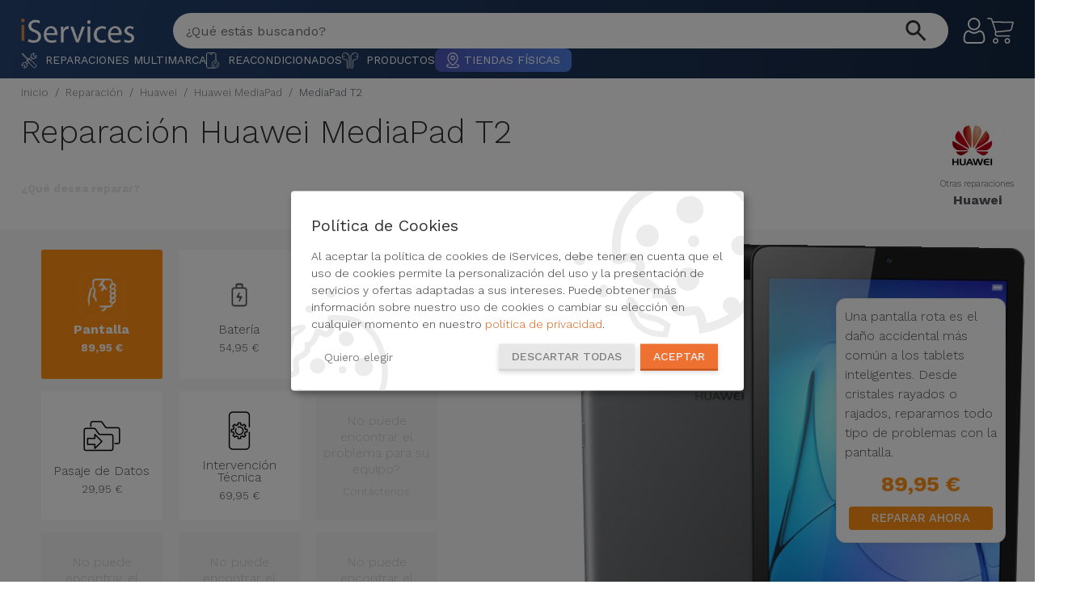

--- FILE ---
content_type: text/html; charset=utf-8
request_url: https://canarias.iservices.es/reparacion/huawei/huaweimediapad/huaweimediapadt2
body_size: 15729
content:
<!DOCTYPE html><html lang="es-ic"><head><meta http-equiv="Content-Type" content="text/html; charset=utf-8"><meta name="csrf-token" content="GaGP0lcQbBSTOxryhHZbHdDIbQHdoX3X8rBi30AS"><meta name="robots" content="noodp"><meta name="viewport" content="width=device-width, initial-scale=1.0, user-scalable=yes"><link rel="preconnect" href="https://fonts.googleapis.com"><link rel="preconnect" href="https://fonts.gstatic.com" crossorigin><link rel="preload" as="style" href="https://fonts.googleapis.com/css2?family=Poppins:ital,wght@0,100;0,200;0,300;0,400;0,500;0,600;0,700;0,800;0,900;1,100;1,200;1,300;1,400;1,500;1,600;1,700;1,800;1,900&family=Work+Sans:ital,wght@0,100..900;1,100..900&display=swap"><link rel="stylesheet" href="https://fonts.googleapis.com/css2?family=Poppins:ital,wght@0,100;0,200;0,300;0,400;0,500;0,600;0,700;0,800;0,900;1,100;1,200;1,300;1,400;1,500;1,600;1,700;1,800;1,900&family=Work+Sans:ital,wght@0,100..900;1,100..900&display=swap" media="print" onload="this.media='all'"><noscript><link rel="stylesheet" href="https://fonts.googleapis.com/css2?family=Poppins:ital,wght@0,100;0,200;0,300;0,400;0,500;0,600;0,700;0,800;0,900;1,100;1,200;1,300;1,400;1,500;1,600;1,700;1,800;1,900&family=Work+Sans:ital,wght@0,100..900;1,100..900&display=swap"></noscript><title>Reparación Huawei MediaPad T2 - Reparaciones iServices®</title><meta name="description" content="Descubra los servicios de reparación de Huawei MediaPad T2 de iServices. ¡Cuente con un equipo de Huawei especialistas en reparación que repararán en poco tiempo!"><meta name="keywords" content="reparación huawei mediapad t2"><link rel="canonical" href="https://canarias.iservices.es/reparacion/huawei/huaweimediapad/huaweimediapadt2"><meta property="og:title" content="Reparación Huawei MediaPad T2 - Reparaciones iServices®"><meta property="og:type" content="website"><meta property="og:locale" content="es-ic"><meta property="og:url" content="https://canarias.iservices.es/reparacion/huawei/huaweimediapad/huaweimediapadt2"><meta name="twitter:card" content="summary"><meta name="twitter:site" content="@iservicespt"><meta name="twitter:title" content="Reparación Huawei MediaPad T2 - Reparaciones iServices®"><meta name="twitter:description" content="Descubra los servicios de reparación de Huawei MediaPad T2 de iServices. ¡Cuente con un equipo de Huawei especialistas en reparación que repararán en poco tiempo!"><meta name="twitter:url" content="@iservicespt"><script type="application/ld+json">{"@context":"https://schema.org","name":"Reparación Huawei MediaPad T2 - Reparaciones iServices®","description":"Descubra los servicios de reparación de Huawei MediaPad T2 de iServices. ¡Cuente con un equipo de Huawei especialistas en reparación que repararán en poco tiempo!"}</script><script type="application/ld+json">{"@context":"https://schema.org","@type":"FAQPage","name":"FAQPage","mainEntity":[{"@type":"Question","name":"Rompí el cristal Samsung Galaxy Tab Galaxy S4 ¿y ahora qué?","acceptedAnswer":{"@type":"Answer","text":"iServices repara al instante y garantía de 2 años en la reparación. Encuentra tu tienda más cercana."}}]}</script><link rel="apple-touch-icon" sizes="180x180" href="https://canarias.iservices.es/favicon/apple-touch-icon.png"><link rel="icon" type="image/png" sizes="32x32" href="https://canarias.iservices.es/favicon/favicon-32x32.png"><link rel="icon" type="image/png" sizes="16x16" href="https://canarias.iservices.es/favicon/favicon-16x16.png"><link rel="manifest" href="https://canarias.iservices.es/favicon/site.webmanifest"><link rel="mask-icon" href="https://canarias.iservices.es/favicon/safari-pinned-tab.svg" color="#ef7132"><meta name="msapplication-TileColor" content="#da532c"><meta name="theme-color" content="#ffffff"><link rel="preload" as="style" href="https://canarias.iservices.es/build/assets/landing-page-D8Jm9s4o.css" nonce="KNGd7qGkpbGGXi1Sdf1NCxXlzr51s6lQ" /><link rel="preload" as="style" href="https://canarias.iservices.es/build/assets/jquery-ui-DdkZ1Ib7.css" nonce="KNGd7qGkpbGGXi1Sdf1NCxXlzr51s6lQ" /><link rel="preload" as="style" href="https://canarias.iservices.es/build/assets/common-C6lzSMNW.css" nonce="KNGd7qGkpbGGXi1Sdf1NCxXlzr51s6lQ" /><link rel="preload" as="style" href="https://canarias.iservices.es/build/assets/glider-Fb-Baqb9.css" nonce="KNGd7qGkpbGGXi1Sdf1NCxXlzr51s6lQ" /><link rel="preload" as="style" href="https://canarias.iservices.es/build/assets/language-switcher-DAracO5F.css" nonce="KNGd7qGkpbGGXi1Sdf1NCxXlzr51s6lQ" /><link rel="preload" as="style" href="https://canarias.iservices.es/build/assets/offcanvasmenu-BN-Gmcl7.css" nonce="KNGd7qGkpbGGXi1Sdf1NCxXlzr51s6lQ" /><link rel="preload" as="style" href="https://canarias.iservices.es/build/assets/search-CBmQMV3h.css" nonce="KNGd7qGkpbGGXi1Sdf1NCxXlzr51s6lQ" /><link rel="preload" as="style" href="https://canarias.iservices.es/build/assets/layout-Ct8DKwFw.css" nonce="KNGd7qGkpbGGXi1Sdf1NCxXlzr51s6lQ" /><link rel="preload" as="style" href="https://canarias.iservices.es/build/assets/helpers-DNlsaNGR.css" nonce="KNGd7qGkpbGGXi1Sdf1NCxXlzr51s6lQ" /><link rel="preload" as="style" href="https://canarias.iservices.es/build/assets/blackfriday-1jcqpNF0.css" nonce="KNGd7qGkpbGGXi1Sdf1NCxXlzr51s6lQ" /><link rel="stylesheet" href="https://canarias.iservices.es/build/assets/landing-page-D8Jm9s4o.css" nonce="KNGd7qGkpbGGXi1Sdf1NCxXlzr51s6lQ" /><link rel="stylesheet" href="https://canarias.iservices.es/build/assets/jquery-ui-DdkZ1Ib7.css" nonce="KNGd7qGkpbGGXi1Sdf1NCxXlzr51s6lQ" /><link rel="stylesheet" href="https://canarias.iservices.es/build/assets/common-C6lzSMNW.css" nonce="KNGd7qGkpbGGXi1Sdf1NCxXlzr51s6lQ" /><link rel="stylesheet" href="https://canarias.iservices.es/build/assets/glider-Fb-Baqb9.css" nonce="KNGd7qGkpbGGXi1Sdf1NCxXlzr51s6lQ" /><link rel="stylesheet" href="https://canarias.iservices.es/build/assets/language-switcher-DAracO5F.css" nonce="KNGd7qGkpbGGXi1Sdf1NCxXlzr51s6lQ" /><link rel="stylesheet" href="https://canarias.iservices.es/build/assets/offcanvasmenu-BN-Gmcl7.css" nonce="KNGd7qGkpbGGXi1Sdf1NCxXlzr51s6lQ" /><link rel="stylesheet" href="https://canarias.iservices.es/build/assets/search-CBmQMV3h.css" nonce="KNGd7qGkpbGGXi1Sdf1NCxXlzr51s6lQ" /><link rel="stylesheet" href="https://canarias.iservices.es/build/assets/layout-Ct8DKwFw.css" nonce="KNGd7qGkpbGGXi1Sdf1NCxXlzr51s6lQ" /><link rel="stylesheet" href="https://canarias.iservices.es/build/assets/helpers-DNlsaNGR.css" nonce="KNGd7qGkpbGGXi1Sdf1NCxXlzr51s6lQ" /><link rel="stylesheet" href="https://canarias.iservices.es/build/assets/blackfriday-1jcqpNF0.css" nonce="KNGd7qGkpbGGXi1Sdf1NCxXlzr51s6lQ" /><link rel="preload" as="style" href="https://canarias.iservices.es/build/assets/product-BrYAANuT.css" /><link rel="preload" as="style" href="https://canarias.iservices.es/build/assets/faq-BBx3LgmK.css" /><link rel="stylesheet" href="https://canarias.iservices.es/build/assets/product-BrYAANuT.css" /><link rel="stylesheet" href="https://canarias.iservices.es/build/assets/faq-BBx3LgmK.css" /><script data-type="application/javascript" type="text/plain" data-name="google-tag-manager"> (function(w,d,s,l,i){w[l]=w[l]||[];w[l].push({'gtm.start': new Date().getTime(),event:'gtm.js'});var f=d.getElementsByTagName(s)[0], j=d.createElement(s),dl=l!='dataLayer'?'&l='+l:'';j.async=true;j.src='https://www.googletagmanager.com/gtm.js?id='+i+dl;f.parentNode.insertBefore(j,f); })(window,document,'script','dataLayer','GTM-TTP92XM');</script><script type="opt-in" data-name="etm" data-type="application/javascript" nonce="KNGd7qGkpbGGXi1Sdf1NCxXlzr51s6lQ"> var _mtm = window._mtm = window._mtm || []; _mtm.push({ 'mtm.startTime': (new Date().getTime()),'event': 'mtm.Start' }); var d = document, g = d.createElement('script'),s = d.getElementsByTagName('script')[0]; g.type ='text/javascript'; g.async = true; g.src ='https://edw-1.egoiapp.com/matomo/js/container_F4YFWZTR.js'; var n = d.querySelector('[nonce]'); n && g.setAttribute('nonce', n.nonce || n.getAttribute('nonce')); s.parentNode.insertBefore(g, s);</script><script type="opt-in" data-name="clid" data-type="text/javascript" nonce="KNGd7qGkpbGGXi1Sdf1NCxXlzr51s6lQ"> (function(c, l, a, r, i, t, y){c[a] = c[a] || function(){(c[a].q = c[a].q || []).push(arguments) }; t = l.createElement(r); var d = document; t.async = 1; t.src ="https://www.clarity.ms/tag/" + i; y = l.getElementsByTagName(r)[0]; var n = d.querySelector('[nonce]'); n && t.setAttribute('nonce', n.nonce || n.getAttribute('nonce')); y.parentNode.insertBefore(t, y); })(window, document, "clarity", "script", "b8km5xvqm4"); </script><script type="opt-in" data-name="fbp" data-type="application/javascript" nonce="KNGd7qGkpbGGXi1Sdf1NCxXlzr51s6lQ"> !function(f,b,e,v,n,t,s) {if(f.fbq)return; n=f.fbq=function(){n.callMethod ? n.callMethod.apply(n, arguments) : n.queue.push(arguments)}; if(!f._fbq)f._fbq=n; n.push=n; n.loaded=!0; n.version='2.0'; n.queue=[]; t=b.createElement(e); t.async=!0; t.src=v; s=b.getElementsByTagName(e)[0]; s.parentNode.insertBefore(t,s) }(window,document,'script', 'https://connect.facebook.net/en_US/fbevents.js'); fbq('init', '5151602411585268'); fbq('init', '1062305557690998'); fbq('track', 'PageView'); </script><noscript><img height="1" width="1" src="https://www.facebook.com/tr?id=5151602411585268&ev=PageView&noscript=1" alt="fb-view" loading="lazy" /><img height="1" width="1" src="https://www.facebook.com/tr?id=1062305557690998&ev=PageView&noscript=1" alt="fb-view" loading="lazy" /></noscript><script type="text/javascript" src="https://canarias.iservices.es/js/klaro/klaro-config-es.js?v=vwlm7eaHYu5"></script><script defer type="application/javascript" src="https://canarias.iservices.es/js/klaro/klaro-no-css.js?v=v0X6U181OSd"></script></head><body data-spy="scroll" data-target="#navigation"><noscript><iframe data-name="google-tag-manager" data-src="https://www.googletagmanager.com/ns.html?id=GTM-TTP92XM" height="0" width="0" style="display:none;visibility:hidden"></iframe></noscript><a href="#maincontent" target="_self" tabindex="0" class="skipContentAccessibility">Ir al contenido principal</a><div id="main-content"><div id="maincontent"><section class="header-content "><div class="layout-max-width"><header class="header-top"><div class="menu-logo"><svg id="hamburgerMenuOpen" aria-label="open menu" aria-hidden="true" width="32" height="24" viewBox="0 0 32 24" fill="none" xmlns="http://www.w3.org/2000/svg"><rect width="32" height="4.8" fill="white" /><rect y="9.6001" width="32" height="4.8" fill="white" /><rect y="19.2" width="24" height="4.8" fill="url(#paint0_linear_3253_6555)" /><defs><linearGradient id="paint0_linear_3253_6555" x1="0" y1="21.6" x2="24" y2="21.6" gradientUnits="userSpaceOnUse"><stop stop-color="#FF9015" /><stop offset="1" stop-color="#FF9015" stop-opacity="0.3" /></linearGradient></defs></svg><a class="header-site-logo" href="https://canarias.iservices.es"><img src="https://canarias.iservices.es/img/logos/iservices_logo_white-small.png" class="img-responsive logo m-0" loading="eager" title="iServices" alt="iServices" tabindex="0" /></a></div><header-search search_url="https://canarias.iservices.es/buscar" locale="es-ic"></header-search><div class="actions"><div class="menu-icons"><header-fav-store route_all_shops="https://canarias.iservices.es/tiendas" route_shop="https://canarias.iservices.es/tiendas/slug"></header-fav-store><div class="header-account"><a tabindex="0" href="https://tienda.iservices.com.es/iniciar-sesion" title="Cuenta"><svg xmlns="http://www.w3.org/2000/svg" width="32" height="32" viewBox="0 0 32 32" fill="none"><g clip-path="url(#clip0_2578_40818)"><path d="M15.772 15.4145C17.8896 15.4145 19.7231 14.655 21.2217 13.1565C22.7197 11.6582 23.4795 9.82493 23.4795 7.70702C23.4795 5.58983 22.7199 3.75634 21.2214 2.25756C19.7229 0.75952 17.8894 0 15.772 0C13.654 0 11.8208 0.75952 10.3225 2.25781C8.82422 3.7561 8.06445 5.58959 8.06445 7.70702C8.06445 9.82493 8.82422 11.6584 10.3225 13.1567C11.8213 14.6548 13.6548 15.4145 15.772 15.4145ZM11.6487 3.58373C12.7983 2.43408 14.147 1.87524 15.772 1.87524C17.3967 1.87524 18.7456 2.43408 19.8955 3.58373C21.0451 4.73363 21.6042 6.08251 21.6042 7.70702C21.6042 9.33201 21.0451 10.6806 19.8955 11.8305C18.7456 12.9804 17.3967 13.5393 15.772 13.5393C14.1474 13.5393 12.7988 12.9802 11.6487 11.8305C10.4988 10.6809 9.93969 9.33201 9.93969 7.70702C9.93969 6.08251 10.4988 4.73363 11.6487 3.58373Z" fill="white" /><path d="M29.258 24.6064C29.2148 23.9829 29.1274 23.3027 28.9987 22.5845C28.8688 21.8608 28.7016 21.1767 28.5014 20.5515C28.2944 19.9053 28.0134 19.2671 27.6655 18.6555C27.3049 18.0207 26.8811 17.468 26.4055 17.0132C25.9082 16.5374 25.2993 16.1548 24.5952 15.8757C23.8935 15.5981 23.1159 15.4575 22.2841 15.4575C21.9575 15.4575 21.6416 15.5916 21.0315 15.9888C20.656 16.2336 20.2168 16.5168 19.7265 16.8301C19.3073 17.0972 18.7395 17.3474 18.0381 17.574C17.3537 17.7954 16.6589 17.9077 15.9729 17.9077C15.2873 17.9077 14.5925 17.7954 13.9077 17.574C13.207 17.3477 12.6389 17.0974 12.2204 16.8303C11.7348 16.52 11.2954 16.2368 10.9143 15.9885C10.3047 15.5913 9.98876 15.4573 9.6621 15.4573C8.83007 15.4573 8.05272 15.5981 7.35131 15.876C6.6477 16.1545 6.03857 16.5371 5.54077 17.0134C5.06518 17.4685 4.64135 18.021 4.281 18.6555C3.93359 19.2671 3.65234 19.905 3.44531 20.5517C3.24536 21.177 3.07812 21.8608 2.94824 22.5845C2.81934 23.3017 2.73218 23.9822 2.68896 24.6072C2.64648 25.2182 2.625 25.8542 2.625 26.4968C2.625 28.1672 3.156 29.5195 4.20312 30.5168C5.2373 31.5009 6.60546 32 8.26976 32H23.6779C25.3418 32 26.7099 31.5009 27.7443 30.5168C28.7917 29.5202 29.3227 28.1675 29.3227 26.4966C29.3225 25.8518 29.3007 25.2158 29.258 24.6064ZM26.4514 29.1582C25.768 29.8086 24.8608 30.1247 23.6777 30.1247H8.26976C7.08642 30.1247 6.17919 29.8086 5.49609 29.1584C4.82592 28.5205 4.50024 27.6496 4.50024 26.4968C4.50024 25.8972 4.52002 25.3052 4.55957 24.7368C4.59814 24.1792 4.677 23.5666 4.79394 22.9158C4.90942 22.2729 5.05639 21.6697 5.2312 21.1235C5.39892 20.5998 5.62768 20.0813 5.91137 19.5818C6.18212 19.1057 6.49364 18.6973 6.83739 18.3682C7.15893 18.0603 7.5642 17.8083 8.04174 17.6194C8.48339 17.4446 8.97972 17.3489 9.51854 17.3345C9.58422 17.3694 9.70116 17.436 9.89061 17.5596C10.2761 17.8108 10.7204 18.0974 11.2117 18.4111C11.7654 18.7642 12.4787 19.083 13.331 19.3581C14.2024 19.6399 15.091 19.783 15.9731 19.783C16.8552 19.783 17.7441 19.6399 18.615 19.3584C19.468 19.0828 20.1811 18.7642 20.7356 18.4106C21.2382 18.0894 21.6701 17.811 22.0556 17.5596C22.2451 17.4363 22.362 17.3694 22.4277 17.3345C22.9668 17.3489 23.4631 17.4446 23.905 17.6194C24.3823 17.8083 24.7876 18.0605 25.1091 18.3682C25.4528 18.697 25.7644 19.1055 26.0351 19.582C26.319 20.0813 26.548 20.6001 26.7155 21.1233C26.8906 21.6702 27.0378 22.2732 27.153 22.9155C27.2697 23.5676 27.3488 24.1804 27.3874 24.737V24.7375C27.4272 25.3037 27.4472 25.8955 27.4475 26.4968C27.4472 27.6499 27.1215 28.5205 26.4514 29.1582Z" fill="white" /></g><defs><clipPath id="clip0_2578_40818"><rect width="31.9999" height="32" fill="white" /></clipPath></defs></svg></a></div><div class="header-cart"><a tabindex="0" href="https://tienda.iservices.com.es/carrito?action=show" title="Carrito"></span><svg xmlns="http://www.w3.org/2000/svg" width="33" height="32" viewBox="0 0 33 32" fill="none"><path d="M10.4888 25.1348C8.59295 25.1348 7.05615 26.6716 7.05615 28.5674C7.05615 30.4632 8.59303 32 10.4888 32C12.3846 32 13.9214 30.4632 13.9214 28.5674C13.9215 26.6716 12.3846 25.1348 10.4888 25.1348ZM10.4888 30.4745C9.43556 30.4745 8.58178 29.6207 8.58178 28.5675C8.58178 27.5142 9.43556 26.6605 10.4888 26.6605C11.542 26.6605 12.3958 27.5142 12.3958 28.5675C12.3959 29.6207 11.542 30.4745 10.4888 30.4745Z" fill="white" /><path d="M24.9822 25.1348C23.0864 25.1348 21.5496 26.6716 21.5496 28.5674C21.5496 30.4632 23.0864 32 24.9822 32C26.878 32 28.4148 30.4632 28.4148 28.5674C28.4148 26.6716 26.878 25.1348 24.9822 25.1348ZM24.9822 30.4745C23.929 30.4745 23.0752 29.6207 23.0752 28.5675C23.0752 27.5142 23.929 26.6605 24.9822 26.6605C26.0354 26.6605 26.8892 27.5142 26.8892 28.5675C26.8893 29.6207 26.0354 30.4745 24.9822 30.4745Z" fill="white" /><path d="M32.7247 5.11091C32.5658 4.93738 32.3485 4.82875 32.1145 4.80576L7.28489 4.4625L6.59836 2.36473C6.11472 0.962407 4.80153 0.0156958 3.31824 0H0.762815C0.341511 0 0 0.341511 0 0.762815C0 1.18412 0.341511 1.52563 0.762815 1.52563H3.31824C4.14763 1.54395 4.87796 2.07652 5.14902 2.86058L9.99289 17.4685L9.61152 18.3457C9.18613 19.4426 9.31388 20.6773 9.95478 21.6639C10.5895 22.633 11.6574 23.231 12.8154 23.2658H27.6521C28.0734 23.2658 28.4149 22.9243 28.4149 22.503C28.4149 22.0817 28.0734 21.7402 27.6521 21.7402H12.8153C12.1614 21.7239 11.5595 21.3799 11.2134 20.8248C10.8711 20.2766 10.8008 19.6011 11.0227 18.994L11.3278 18.3075L27.3851 16.6293C29.1488 16.435 30.5997 15.1522 31.0085 13.4254L32.8392 5.75919C32.9217 5.53842 32.8779 5.29014 32.7247 5.11091ZM29.5209 13.0823C29.2733 14.1938 28.3296 15.0137 27.1944 15.1037L11.3278 16.7438L7.78073 5.98813L31.161 6.33139L29.5209 13.0823Z" fill="white" /></svg></a></div></div></div></header></div><div class="header-menu"><div class="layout-max-width"><nav class="navbar is-main-menu" id="iservicesHeaderMenu" data-wepb="1" data-contentVersion="10702"><div class="collapse navbar-collapse" id="headerMainMenu"><ul class="navbar-nav mr-auto"><li class="nav-item dropdown desktop-submenu-wrapper" data-menuEntry="https://canarias.iservices.es/" data-groupType="repairs" data-groupID="-1" data-menutext="Reparaciones Multimarca"><a role="button" class="nav-link dropdown-toggle" href="#"><span class="desktop-submenu"><img src="https://canarias.iservices.es/img/icones/menu/ic_repairs.svg?v=23498" width="150" height="150" alt="Imagen de Reparaciones Multimarca" title="Categoría: Reparaciones Multimarca" loading="eager"> Reparaciones Multimarca </span></a></li><li class="nav-item dropdown desktop-submenu-wrapper" data-menuEntry="https://canarias.iservices.es/productos/reacondicionados-10" data-groupType="products" data-groupID="10" data-menutext="Reacondicionados"><a role="button" class="nav-link dropdown-toggle" href="#"><span class="desktop-submenu"><img src="https://canarias.iservices.es/img/icones/menu/ic_refurbished.svg?v=23498" width="150" height="150" alt="Imagen de Reacondicionados" title="Categoría: Reacondicionados" loading="eager"> Reacondicionados </span></a></li><li class="nav-item dropdown desktop-submenu-wrapper" data-menuEntry="https://canarias.iservices.es/productos/ver-todo-2" data-groupType="products" data-groupID="2" data-menutext="Productos"><a role="button" class="nav-link dropdown-toggle" href="#"><span class="desktop-submenu"><img src="https://canarias.iservices.es/img/icones/menu/ic_products.svg?v=23498" width="150" height="150" alt="Imagen de Productos" title="Categoría: Productos" loading="eager"> Productos </span></a></li><li class="nav-item dropdown dropdown-stores"><a role="button" class="nav-link stores" href="https://canarias.iservices.es/tiendas"><span class="desktop-submenu-link desktop-submenu-link-stores"><img src="https://canarias.iservices.es/img/icones/menu/ic_pin.svg?v=23498" width="150" height="150" alt="Imagen de Tiendas Físicas" title="Categoría: Tiendas Físicas" loading="eager"> Tiendas Físicas </span></a></li></ul></div></nav></div></div></section><div id="menuContainer" class="menuContainer" data-baseurl="https://canarias.iservices.es/api/v1/menu/header"><div id="menuWrapper" class="menuWrapper"><div class="menuContent"><div class="sidemenu-header"><div class="align-items-center d-flex flex-row justify-content-center"><div id="iconContainer"><img width="35px" height="auto" src="/img/icones/menu/ic_menugrid_white.svg?v=23498" alt="Menu" loading="eager" title="Menu"></div><a class="menuHeader" href="#" alt="Enlace a: Menú">Menú</a></div><button type="button" class="btn-close" id="offcanvasClose" aria-label="Close menu"></button></div><div id="submenuContent"><div id="submenuAPIContent"><div class="table-loader-container"><div class="table-loader-item"></div><div class="table-loader-item"></div><div class="table-loader-item"></div><div class="table-loader-item"></div><div class="table-loader-item"></div></div></div><a id="submenuContentLink" title="Enlace a: Ver todo"><button class="submenu-link submenu-button" aria-label="see all"> Ver todo </button></a></div></div></div><div id="submenuWrapper"><div id="CrossSellingBannerWrapper"></div><div class="submenuWrapperContent"><div class="d-flex align-items-center d-flex justify-content-between mb-5"><div><div class="mb-0" id="gridmenuTitle"></div><div><a href="" id="gridmenuTitleLink" alt="Enlace a: Ver todo" title="Enlace a: Ver todo">Ver todo</a></div></div><button class="btn btn-link" id="offcanvasGridClose" aria-label="Close submenu"><svg width="35px" height="35px" xmlns="http://www.w3.org/2000/svg" viewBox="0 0 40 40" class="icon icon--md icon--currentColor" aria-hidden="false" focusable="false"><path fill="#333333" fill-rule="nonzero" d="M33 19.016H9.399l8.3-8.309a1 1 0 1 0-1.415-1.413L6.292 19.296a1.001 1.001 0 0 0-.291.714L6 20.016c0 .006.003.011.003.017a1 1 0 0 0 .286.684l.003.006.001.001 9.991 10.001a.993.993 0 0 0 .707.293 1 1 0 0 0 .708-1.706l-8.287-8.296H33a1 1 0 0 0 0-2"></path></svg></button></div><div class="d-flex flex-column flex-xl-row gridMenuContainer"><div class="d-block"><div class="gridMenuWrapper" id="gridMenuContent"></div></div><div class="d-block pt-5 pt-xl-0"><div id="crossSellingWrapper" class="flex-column flex-sm-row flex-xl-column justify-content-xl-start"></div></div></div></div></div></div><section id="product-summary-header" class="product-summary-header"><div class="layout-max-width"><div class="mb-4 d-grid"><div class="mt-2 mb-3 overflow-x-auto"><div class="breadcrumb-wrapper"><ol class="breadcrumb"><li class="breadcrumb-item"><a href="https://canarias.iservices.es">Inicio</a></li><li class="breadcrumb-item"><a href="https://canarias.iservices.es/reparacion">Reparación</a></li><li class="breadcrumb-item"><a href="https://canarias.iservices.es/reparacion/huawei">Huawei</a></li><li class="breadcrumb-item"><a href="https://canarias.iservices.es/reparacion/huawei/huaweimediapad">Huawei MediaPad</a></li><li class="breadcrumb-item active">MediaPad T2</li></ol></div></div><div class="d-flex justify-content-between"><div class="d-grid"><h1 class="product-repairs-title">Reparación Huawei MediaPad T2</h1><span class="select-repair-title"> ¿Qué desea reparar? </span></div><div class="toBrand"><a href="https://canarias.iservices.es/reparacion/huawei" class="d-grid"><img src="https://r.iservices.pt/common/brands/1531483419-small.png" alt="Huawei" width="80" height="80" loading="eager" title="Huawei" /><span>Otras reparaciones</span><span class="brand-name">Huawei</span></a></div></div></div></div></section><section class="product-box-repair"><div class="layout-max-width"><div class="d-flex flex-column flex-lg-row"><div id="scrolldiv" class="col-lg-6 col-xl-7 problems"><div itemscope itemtype="https://schema.org/Product"><meta itemprop="name" content="Pantalla"><a class="box default " href="https://canarias.iservices.es/reparacion/huawei/huaweimediapad/huaweimediapadt2#vidrio-pantalla-touch-tablets" id="prid_4085" slugname="vidrio-pantalla-touch-tablets" data-pricebox="{&quot;productRepairId&quot;:4085,&quot;name&quot;:&quot;Pantalla&quot;,&quot;image&quot;:&quot;https:\/\/r.iservices.pt\/common\/repairs\/1642093276.png&quot;,&quot;slug&quot;:&quot;vidrio-pantalla-touch-tablets&quot;,&quot;areaslugname&quot;:&quot;pantalla&quot;,&quot;price&quot;:&quot;89.95&quot;,&quot;regular_price&quot;:0,&quot;subsidized_cost&quot;:null,&quot;shortDescription&quot;:&quot;Una pantalla rota es el da\u00f1o accidental m\u00e1s com\u00fan a los tablets inteligentes. Desde cristales rayados o rajados, reparamos todo tipo de problemas con la pantalla.&quot;,&quot;description&quot;:[&quot;&lt;p&gt;Una pantalla rota o da\u00f1ada es uno de los da\u00f1os f\u00edsicos m\u00e1s comunes a los tel\u00e9fonos m\u00f3viles u otros dispositivos m\u00f3viles. El da\u00f1o del vidrio del :brand :product se identifica como vidrio agrietado o incluso cuando solo la pantalla LCD no funciona, por ejemplo, cuando su :brand :product no reconoce el tacto o la imagen no se ve correctamente. iServices repara el cristal del :brand :product en el acto, \u00a1con diagn\u00f3sticos gratuitos y sin compromiso!&lt;\/p&gt;&lt;p&gt; Si su :brand :product tiene uno de los siguientes defectos:&lt;\/p&gt;&lt;ul&gt;&lt;li&gt;Vidrio roto;&lt;\/li&gt;&lt;li&gt;Pantalla con manchas (derrame);&lt;\/li&gt;&lt;li&gt;Vidrio rayado;&lt;\/li&gt;&lt;li&gt;Vidrio roto o agrietado;&lt;\/li&gt;&lt;li&gt;LCD con colores distorsionados;&lt;\/li&gt;&lt;li&gt;Pantalla negra;&lt;\/li&gt;&lt;li&gt;Pantalla da\u00f1ada;&lt;\/li&gt;&lt;li&gt;Toque sin calibrar o que no responde.&lt;\/li&gt;&lt;\/ul&gt;&lt;p&gt;Reparamos la pantalla del :brand :product en solo 20 minutos. La garant\u00eda de reemplazo del vidrio es de dos a\u00f1os para las funciones t\u00e1ctil y LCD.&lt;\/p&gt;&lt;p&gt; :price\u00a0&lt;\/p&gt;&lt;p&gt;&lt;\/p&gt;&lt;p&gt;&lt;\/p&gt;&quot;,{&quot;price&quot;:&quot;89.95 \u20ac - IVA incluido.&quot;,&quot;product&quot;:&quot;MediaPad T2&quot;,&quot;brand&quot;:&quot;Huawei&quot;,&quot;default_price&quot;:&quot;34.95&quot;,&quot;regular_price&quot;:&quot;&quot;}]}"><div id="bprid_4085" class="box pointer position-relative d-grid" slugname="vidrio-pantalla-touch-tablets" area_id="14" areaslugname="pantalla"><div class="text-center pointer p-10"><div class="d-grid gap-8 box-content align-items-center h-100"><div class="d-grid justify-items-center"><img class="repair-img pointer" width="512" height="512" loading="eager" src="https://r.iservices.pt/common/repairs/1642093276.png" title="Reparar Pantalla MediaPad T2" alt="Reparar Pantalla MediaPad T2" itemprop="image"><span class="title d-grid gap-8" slugname="vidrio-pantalla-touch-tablets" areaslugname="pantalla"><span>Pantalla</span><div><span class="box_repair_price"><span class="repair-price ">89,95 € </span></span></div></span></div></div><span class="description no-display"><div class="repair_price"><span class="price"> 89,95 €€ - VAT incluido </span></div></span><span class="shortDescription"><p itemprop="description"> Una pantalla rota es el daño accidental más común a los tablets inteligentes. Desde cristales rayados o rajados, reparamos todo tipo de problemas con la pantalla. </p></span><span class="price no-display" itemprop="offers" itemscope itemtype="https://schema.org/Offer"><meta itemprop="url" content="https://canarias.iservices.es/reparacion/huawei/huaweimediapad/huaweimediapadt2#vidrio-pantalla-touch-tablets"><meta itemprop="itemCondition" content="https://schema.org/NewCondition"><meta itemprop="availability" content="https://schema.org/InStock"><p itemprop="price" style="display: inline-block"> 89.95</p><p style="display: inline-block">€</p><meta itemprop="priceCurrency" content="EUR"><span></div></div></a></div><div itemscope itemtype="https://schema.org/Product"><meta itemprop="name" content="Batería"><a class="box " href="https://canarias.iservices.es/reparacion/huawei/huaweimediapad/huaweimediapadt2#bateria-equipos" id="prid_4086" slugname="bateria-equipos" data-pricebox="{&quot;productRepairId&quot;:4086,&quot;name&quot;:&quot;Bater\u00eda&quot;,&quot;image&quot;:&quot;https:\/\/r.iservices.pt\/common\/repairs\/1529515503.png&quot;,&quot;slug&quot;:&quot;bateria-equipos&quot;,&quot;areaslugname&quot;:&quot;bateria-es&quot;,&quot;price&quot;:&quot;54.95&quot;,&quot;regular_price&quot;:0,&quot;subsidized_cost&quot;:null,&quot;shortDescription&quot;:&quot;&lt;ul&gt;\r\n&lt;li&gt;Bater\u00eda con &lt;b&gt;capacidad igual a la original&lt;\/b&gt;&lt;\/li&gt;\r\n&lt;li&gt;Sustituci\u00f3n en &lt;b&gt;20 minutos&lt;\/b&gt;&lt;\/li&gt;\r\n&lt;li&gt;&lt;b&gt;Garant\u00eda de 2 a\u00f1os&lt;\/b&gt;&lt;\/li&gt;\r\n&lt;li&gt;&lt;b&gt;Diagnostico gratuito&lt;\/b&gt; sin cita&lt;\/li&gt;\r\n&lt;li&gt;&lt;b&gt;Saneamiento y limpieza&lt;\/b&gt; del equipo&lt;\/li&gt;\r\n&lt;li&gt;&lt;b&gt;\u00a1+ 5 tiendas&lt;\/b&gt; a su disposici\u00f3n!&lt;\/li&gt;\r\n&lt;\/ul&gt;&quot;,&quot;description&quot;:[&quot;&lt;p&gt;La bater\u00eda del :product es fundamental para que puedas disfrutar del equipo durante todo el d\u00eda. Los problemas de la bater\u00eda pueden influir en el rendimiento del :product, provocando que se caliente de forma anormal en algunas situaciones.\u00a0&lt;\/p&gt;&lt;p&gt;El uso y las cargas del :product pueden contribuir a cambios en el rendimiento. Por lo tanto, es necesario reemplazar la bater\u00eda del :product. Si su :product se apaga solo antes de llegar al 1% o si se apaga despu\u00e9s de unas horas de uso, es importante probar la bater\u00eda y verificar cu\u00e1ntos ciclos tiene y si la bater\u00eda est\u00e1 da\u00f1ada o al final de su vida \u00fatil.&lt;\/p&gt;&lt;p&gt;Al reemplazar la bater\u00eda del :product puede contar con una durabilidad igual a la original cuando compr\u00f3 el equipo y todas las bater\u00edas son nuevas con 0 ciclos.&lt;\/p&gt;&lt;p&gt;iServices repara la bater\u00eda del :product al instante y tambi\u00e9n con un diagn\u00f3stico gratuito y sin compromiso. La garant\u00eda de reparaci\u00f3n de la bater\u00eda del :product es de dos a\u00f1os.&lt;\/p&gt;&lt;p&gt;:price\u00a0&lt;\/p&gt;&lt;p&gt;&lt;\/p&gt;&lt;p&gt;&lt;\/p&gt;&lt;p&gt;&lt;\/p&gt;&lt;p&gt;&lt;\/p&gt;&quot;,{&quot;price&quot;:&quot;54.95 \u20ac - IVA incluido.&quot;,&quot;product&quot;:&quot;MediaPad T2&quot;,&quot;brand&quot;:&quot;Huawei&quot;,&quot;default_price&quot;:&quot;34.95&quot;,&quot;regular_price&quot;:&quot;&quot;}]}"><div id="bprid_4086" class="box pointer position-relative d-grid" slugname="bateria-equipos" area_id="19" areaslugname="bateria-es"><div class="text-center pointer p-10"><div class="d-grid gap-8 box-content align-items-center h-100"><div class="d-grid justify-items-center"><img class="repair-img pointer" width="512" height="512" loading="eager" src="https://r.iservices.pt/common/repairs/1529515503.png" title="Reparar Batería MediaPad T2" alt="Reparar Batería MediaPad T2" itemprop="image"><span class="title d-grid gap-8" slugname="bateria-equipos" areaslugname="bateria-es"><span>Batería</span><div><span class="box_repair_price"><span class="repair-price ">54,95 € </span></span></div></span></div></div><span class="description no-display"><div class="repair_price"><span class="price"> 54,95 €€ - VAT incluido </span></div></span><span class="shortDescription"><p itemprop="description"> &lt;ul&gt; &lt;li&gt;Batería con &lt;b&gt;capacidad igual a la original&lt;/b&gt;&lt;/li&gt; &lt;li&gt;Sustitución en &lt;b&gt;20 minutos&lt;/b&gt;&lt;/li&gt; &lt;li&gt;&lt;b&gt;Garantía de 2 años&lt;/b&gt;&lt;/li&gt; &lt;li&gt;&lt;b&gt;Diagnostico gratuito&lt;/b&gt; sin cita&lt;/li&gt; &lt;li&gt;&lt;b&gt;Saneamiento y limpieza&lt;/b&gt; del equipo&lt;/li&gt; &lt;li&gt;&lt;b&gt;¡+ 5 tiendas&lt;/b&gt; a su disposición!&lt;/li&gt; &lt;/ul&gt; </p></span><span class="price no-display" itemprop="offers" itemscope itemtype="https://schema.org/Offer"><meta itemprop="url" content="https://canarias.iservices.es/reparacion/huawei/huaweimediapad/huaweimediapadt2#bateria-equipos"><meta itemprop="itemCondition" content="https://schema.org/NewCondition"><meta itemprop="availability" content="https://schema.org/InStock"><p itemprop="price" style="display: inline-block"> 54.95</p><p style="display: inline-block">€</p><meta itemprop="priceCurrency" content="EUR"><span></div></div></a></div><div itemscope itemtype="https://schema.org/Product"><meta itemprop="name" content="Limpieza / Desinfección"><a class="box " href="https://canarias.iservices.es/reparacion/huawei/huaweimediapad/huaweimediapadt2#limpieza-desinfeccion" id="prid_10715" slugname="limpieza-desinfeccion" data-pricebox="{&quot;productRepairId&quot;:10715,&quot;name&quot;:&quot;Limpieza \/ Desinfecci\u00f3n&quot;,&quot;image&quot;:&quot;https:\/\/r.iservices.pt\/common\/repairs\/1722005242dark.png&quot;,&quot;slug&quot;:&quot;limpieza-desinfeccion&quot;,&quot;areaslugname&quot;:&quot;servicios&quot;,&quot;price&quot;:&quot;24.95&quot;,&quot;regular_price&quot;:0,&quot;subsidized_cost&quot;:null,&quot;shortDescription&quot;:&quot;&lt;p&gt;&lt;strong data-start=\&quot;0\&quot; data-end=\&quot;28\&quot; data-is-only-node=\&quot;\&quot;&gt;Limpieza \/ Higienizaci\u00f3n&lt;\/strong&gt;&lt;\/p&gt;&lt;ul&gt;&lt;li&gt;&lt;span data-start=\&quot;0\&quot; data-end=\&quot;28\&quot; data-is-only-node=\&quot;\&quot;&gt;Realizada por t\u00e9cnicos especializados&lt;\/span&gt;&lt;\/li&gt;&lt;li&gt;&lt;span data-start=\&quot;0\&quot; data-end=\&quot;28\&quot; data-is-only-node=\&quot;\&quot;&gt;Limpieza externa de la &lt;b&gt;pantalla&lt;\/b&gt;, &lt;b&gt;cubierta trasera&lt;\/b&gt; y &lt;b&gt;laterales&lt;\/b&gt;&lt;\/span&gt;&lt;\/li&gt;&lt;li&gt;&lt;span data-start=\&quot;0\&quot; data-end=\&quot;28\&quot; data-is-only-node=\&quot;\&quot;&gt;Limpieza de la &lt;b&gt;puerta de conexi\u00f3n&lt;\/b&gt;, &lt;b&gt;micr\u00f3fono&lt;\/b&gt; y &lt;b&gt;altavoz&lt;\/b&gt;&lt;\/span&gt;&lt;\/li&gt;&lt;li&gt;&lt;span data-start=\&quot;0\&quot; data-end=\&quot;28\&quot; data-is-only-node=\&quot;\&quot;&gt;&lt;span style=\&quot;font-size: 1rem;\&quot;&gt;Higienizaci\u00f3n contra &lt;b&gt;g\u00e9rmenes&lt;\/b&gt; y &lt;b&gt;bacterias&lt;\/b&gt;&lt;\/span&gt;&lt;\/span&gt;&lt;\/li&gt;&lt;li&gt;&lt;span data-start=\&quot;0\&quot; data-end=\&quot;28\&quot; data-is-only-node=\&quot;\&quot;&gt;&lt;span style=\&quot;font-size: 1rem;\&quot;&gt;&lt;b&gt;\u00a1+\u00a05 tiendas&lt;\/b&gt; a su disposici\u00f3n!&lt;\/span&gt;&lt;\/span&gt;&lt;\/li&gt;&lt;\/ul&gt;&quot;,&quot;description&quot;:[&quot;&lt;p&gt;Si su :brand :product no ofrece el rendimiento deseado o est\u00e1 perdiendo su eficiencia, probablemente sea el momento de limpiarlo.&lt;\/p&gt;&lt;p&gt;En iServices nos tomamos muy en serio la limpieza y desinfecci\u00f3n de su equipo. Nuestros t\u00e9cnicos, en un proceso de pocos minutos, restablecen la velocidad de su equipo. Tanto en las computadoras como en los tel\u00e9fonos celulares, el proceso es el mismo. Este es un proceso que requiere de una gran precisi\u00f3n, s\u00f3lo conseguida en nuestras tiendas.&lt;\/p&gt;&lt;p&gt;&lt;span style=\&quot;font-size: 1rem;\&quot;&gt;El siguiente paso implica eliminar eficazmente el polvo y la pelusa de \u00e1reas como la pantalla. Por \u00faltimo, si es necesario, se limpian cuidadosamente todas las entradas, eliminando cualquier pelusa que pueda haberse acumulado. Tambi\u00e9n limpiamos el chasis del equipo, ya que muchas veces al utilizar fundas no notamos la acumulaci\u00f3n de suciedad.&lt;\/span&gt;&lt;\/p&gt;&lt;p&gt;En iServices somos especialistas en reparaci\u00f3n de ordenadores multimarca y m\u00f3viles multimarca. \u00a1Visita la tienda iServices m\u00e1s cercana a ti!&lt;\/p&gt;&lt;p&gt;:price&lt;\/p&gt;&quot;,{&quot;price&quot;:&quot;24.95 \u20ac - IVA incluido.&quot;,&quot;product&quot;:&quot;MediaPad T2&quot;,&quot;brand&quot;:&quot;Huawei&quot;,&quot;default_price&quot;:&quot;34.95&quot;,&quot;regular_price&quot;:&quot;&quot;}]}"><div id="bprid_10715" class="box pointer position-relative d-grid" slugname="limpieza-desinfeccion" area_id="31" areaslugname="servicios"><div class="text-center pointer p-10"><div class="d-grid gap-8 box-content align-items-center h-100"><div class="d-grid justify-items-center"><img class="repair-img pointer" width="512" height="512" loading="eager" src="https://r.iservices.pt/common/repairs/1722005242dark.png" title="Reparar Limpieza / Desinfección MediaPad T2" alt="Reparar Limpieza / Desinfección MediaPad T2" itemprop="image"><span class="title d-grid gap-8" slugname="limpieza-desinfeccion" areaslugname="servicios"><span>Limpieza / Desinfección</span><div><span class="box_repair_price"><span class="repair-price ">24,95 € </span></span></div></span></div></div><span class="description no-display"><div class="repair_price"><span class="price"> 24,95 €€ - VAT incluido </span></div></span><span class="shortDescription"><p itemprop="description"> &lt;p&gt;&lt;strong data-start=&quot;0&quot; data-end=&quot;28&quot; data-is-only-node=&quot;&quot;&gt;Limpieza / Higienización&lt;/strong&gt;&lt;/p&gt;&lt;ul&gt;&lt;li&gt;&lt;span data-start=&quot;0&quot; data-end=&quot;28&quot; data-is-only-node=&quot;&quot;&gt;Realizada por técnicos especializados&lt;/span&gt;&lt;/li&gt;&lt;li&gt;&lt;span data-start=&quot;0&quot; data-end=&quot;28&quot; data-is-only-node=&quot;&quot;&gt;Limpieza externa de la &lt;b&gt;pantalla&lt;/b&gt;, &lt;b&gt;cubierta trasera&lt;/b&gt; y &lt;b&gt;laterales&lt;/b&gt;&lt;/span&gt;&lt;/li&gt;&lt;li&gt;&lt;span data-start=&quot;0&quot; data-end=&quot;28&quot; data-is-only-node=&quot;&quot;&gt;Limpieza de la &lt;b&gt;puerta de conexión&lt;/b&gt;, &lt;b&gt;micrófono&lt;/b&gt; y &lt;b&gt;altavoz&lt;/b&gt;&lt;/span&gt;&lt;/li&gt;&lt;li&gt;&lt;span data-start=&quot;0&quot; data-end=&quot;28&quot; data-is-only-node=&quot;&quot;&gt;&lt;span style=&quot;font-size: 1rem;&quot;&gt;Higienización contra &lt;b&gt;gérmenes&lt;/b&gt; y &lt;b&gt;bacterias&lt;/b&gt;&lt;/span&gt;&lt;/span&gt;&lt;/li&gt;&lt;li&gt;&lt;span data-start=&quot;0&quot; data-end=&quot;28&quot; data-is-only-node=&quot;&quot;&gt;&lt;span style=&quot;font-size: 1rem;&quot;&gt;&lt;b&gt;¡+ 5 tiendas&lt;/b&gt; a su disposición!&lt;/span&gt;&lt;/span&gt;&lt;/li&gt;&lt;/ul&gt; </p></span><span class="price no-display" itemprop="offers" itemscope itemtype="https://schema.org/Offer"><meta itemprop="url" content="https://canarias.iservices.es/reparacion/huawei/huaweimediapad/huaweimediapadt2#limpieza-desinfeccion"><meta itemprop="itemCondition" content="https://schema.org/NewCondition"><meta itemprop="availability" content="https://schema.org/InStock"><p itemprop="price" style="display: inline-block"> 24.95</p><p style="display: inline-block">€</p><meta itemprop="priceCurrency" content="EUR"><span></div></div></a></div><div itemscope itemtype="https://schema.org/Product"><meta itemprop="name" content="Pasaje de Datos"><a class="box " href="https://canarias.iservices.es/reparacion/huawei/huaweimediapad/huaweimediapadt2#pasaje-de-datos" id="prid_10716" slugname="pasaje-de-datos" data-pricebox="{&quot;productRepairId&quot;:10716,&quot;name&quot;:&quot;Pasaje de Datos&quot;,&quot;image&quot;:&quot;https:\/\/r.iservices.pt\/common\/repairs\/1722005345dark.png&quot;,&quot;slug&quot;:&quot;pasaje-de-datos&quot;,&quot;areaslugname&quot;:&quot;servicios&quot;,&quot;price&quot;:&quot;29.95&quot;,&quot;regular_price&quot;:0,&quot;subsidized_cost&quot;:null,&quot;shortDescription&quot;:&quot;&lt;p&gt;Pasaje de Datos&lt;br&gt;&lt;\/p&gt;&quot;,&quot;description&quot;:[&quot;&lt;p&gt;Transferir datos de equipos antiguos a nuevos no tiene por qu\u00e9 ser un problema. Con la ayuda de iServices realizamos este tr\u00e1mite en poco tiempo.&lt;\/p&gt;&lt;p&gt;De esta forma, quien haya cambiado o est\u00e9 pensando en cambiar de equipo podr\u00e1 despedirse de todos los datos guardados en el antiguo dispositivo. Son mensajes, fotos, v\u00eddeos, contactos o aplicaciones que no pueden ni deben quedar atr\u00e1s y que se pueden transferir al nuevo dispositivo.&lt;\/p&gt;&lt;p&gt;En iServices, nuestros t\u00e9cnicos te ayudan con esta tarea, incluidas las copias de seguridad.&lt;\/p&gt;&lt;p&gt;Visite la tienda iServices m\u00e1s cercana a usted y transfiera sus datos desde su dispositivo anterior a su nuevo dispositivo.&lt;\/p&gt;&lt;p&gt;:price&lt;\/p&gt;&quot;,{&quot;price&quot;:&quot;29.95 \u20ac - IVA incluido.&quot;,&quot;product&quot;:&quot;MediaPad T2&quot;,&quot;brand&quot;:&quot;Huawei&quot;,&quot;default_price&quot;:&quot;34.95&quot;,&quot;regular_price&quot;:&quot;&quot;}]}"><div id="bprid_10716" class="box pointer position-relative d-grid" slugname="pasaje-de-datos" area_id="31" areaslugname="servicios"><div class="text-center pointer p-10"><div class="d-grid gap-8 box-content align-items-center h-100"><div class="d-grid justify-items-center"><img class="repair-img pointer" width="512" height="512" loading="eager" src="https://r.iservices.pt/common/repairs/1722005345dark.png" title="Reparar Pasaje de Datos MediaPad T2" alt="Reparar Pasaje de Datos MediaPad T2" itemprop="image"><span class="title d-grid gap-8" slugname="pasaje-de-datos" areaslugname="servicios"><span>Pasaje de Datos</span><div><span class="box_repair_price"><span class="repair-price ">29,95 € </span></span></div></span></div></div><span class="description no-display"><div class="repair_price"><span class="price"> 29,95 €€ - VAT incluido </span></div></span><span class="shortDescription"><p itemprop="description"> &lt;p&gt;Pasaje de Datos&lt;br&gt;&lt;/p&gt; </p></span><span class="price no-display" itemprop="offers" itemscope itemtype="https://schema.org/Offer"><meta itemprop="url" content="https://canarias.iservices.es/reparacion/huawei/huaweimediapad/huaweimediapadt2#pasaje-de-datos"><meta itemprop="itemCondition" content="https://schema.org/NewCondition"><meta itemprop="availability" content="https://schema.org/InStock"><p itemprop="price" style="display: inline-block"> 29.95</p><p style="display: inline-block">€</p><meta itemprop="priceCurrency" content="EUR"><span></div></div></a></div><div itemscope itemtype="https://schema.org/Product"><meta itemprop="name" content="Intervención Técnica"><a class="box " href="https://canarias.iservices.es/reparacion/huawei/huaweimediapad/huaweimediapadt2#intervencion-tecnica" id="prid_10717" slugname="intervencion-tecnica" data-pricebox="{&quot;productRepairId&quot;:10717,&quot;name&quot;:&quot;Intervenci\u00f3n T\u00e9cnica&quot;,&quot;image&quot;:&quot;https:\/\/r.iservices.pt\/common\/repairs\/1722009065dark.png&quot;,&quot;slug&quot;:&quot;intervencion-tecnica&quot;,&quot;areaslugname&quot;:&quot;servicios&quot;,&quot;price&quot;:&quot;69.95&quot;,&quot;regular_price&quot;:0,&quot;subsidized_cost&quot;:null,&quot;shortDescription&quot;:&quot;&lt;div&gt;&lt;b&gt;Intervenci\u00f3n T\u00e9cnica&lt;br&gt;&lt;\/b&gt;&lt;\/div&gt;&lt;ul&gt;&lt;li&gt; Realizado por t\u00e9cnicos especializados&lt;\/li&gt;&lt;li&gt; Abrir el equipo para corregir el problema&lt;\/li&gt;&lt;\/ul&gt;&quot;,&quot;description&quot;:[&quot;&lt;p&gt;iServices es l\u00edder del mercado en la reparaci\u00f3n de tel\u00e9fonos m\u00f3viles , tablets, ordenadores y relojes inteligentes. Si buscas experiencia y conocimientos cualificados, \u00a1habla con nosotros!\r\n&lt;\/p&gt;&lt;p&gt;\r\n\r\nLa Intervenci\u00f3n T\u00e9cnica realizada en una de las tiendas iServices la realizan t\u00e9cnicos especializados en reparaciones. Todo comienza con un diagn\u00f3stico previo, donde identifican las causas, pero tambi\u00e9n las soluciones a tu problema.\r\n&lt;\/p&gt;&lt;p&gt;\r\n\r\nPorque lo sabemos bien, sabemos que los equipos tecnol\u00f3gicos se han convertido en nuestro mayor aliado en el d\u00eda a d\u00eda. Desde compras, comunicaci\u00f3n con amigos o incluso en un contexto laboral. Y cuando surge un problema t\u00e9cnico, todos conocemos la sensaci\u00f3n de \u201cdrama\u201d asociada al momento.\r\n\r\n\r\n\u00a1&lt;\/p&gt;&lt;p&gt;En iServices solucionamos cualquier aver\u00eda de tu :brand :product al instante!&lt;\/p&gt;&lt;p&gt;\r\n\r\n\r\n\r\n:price&lt;\/p&gt;&quot;,{&quot;price&quot;:&quot;69.95 \u20ac - IVA incluido.&quot;,&quot;product&quot;:&quot;MediaPad T2&quot;,&quot;brand&quot;:&quot;Huawei&quot;,&quot;default_price&quot;:&quot;34.95&quot;,&quot;regular_price&quot;:&quot;&quot;}]}"><div id="bprid_10717" class="box pointer position-relative d-grid" slugname="intervencion-tecnica" area_id="31" areaslugname="servicios"><div class="text-center pointer p-10"><div class="d-grid gap-8 box-content align-items-center h-100"><div class="d-grid justify-items-center"><img class="repair-img pointer" width="512" height="512" loading="eager" src="https://r.iservices.pt/common/repairs/1722009065dark.png" title="Reparar Intervención Técnica MediaPad T2" alt="Reparar Intervención Técnica MediaPad T2" itemprop="image"><span class="title d-grid gap-8" slugname="intervencion-tecnica" areaslugname="servicios"><span>Intervención Técnica</span><div><span class="box_repair_price"><span class="repair-price ">69,95 € </span></span></div></span></div></div><span class="description no-display"><div class="repair_price"><span class="price"> 69,95 €€ - VAT incluido </span></div></span><span class="shortDescription"><p itemprop="description"> &lt;div&gt;&lt;b&gt;Intervención Técnica&lt;br&gt;&lt;/b&gt;&lt;/div&gt;&lt;ul&gt;&lt;li&gt; Realizado por técnicos especializados&lt;/li&gt;&lt;li&gt; Abrir el equipo para corregir el problema&lt;/li&gt;&lt;/ul&gt; </p></span><span class="price no-display" itemprop="offers" itemscope itemtype="https://schema.org/Offer"><meta itemprop="url" content="https://canarias.iservices.es/reparacion/huawei/huaweimediapad/huaweimediapadt2#intervencion-tecnica"><meta itemprop="itemCondition" content="https://schema.org/NewCondition"><meta itemprop="availability" content="https://schema.org/InStock"><p itemprop="price" style="display: inline-block"> 69.95</p><p style="display: inline-block">€</p><meta itemprop="priceCurrency" content="EUR"><span></div></div></a></div><div class="repair-box-disabled"><a class="box"><span></span><div class="box pointer"><span></span><div class="text-center pointer box-repair-flex"><span><span class="title lh-sm"><span>No puede encontrar el problema para su equipo?</span><span class="box_repair_price">Contáctenos</span></span></span></div></div></a></div><div class="repair-box-disabled"><a class="box"><span></span><div class="box pointer"><span></span><div class="text-center pointer box-repair-flex"><span><span class="title lh-sm"><span>No puede encontrar el problema para su equipo?</span><span class="box_repair_price">Contáctenos</span></span></span></div></div></a></div><div class="repair-box-disabled"><a class="box"><span></span><div class="box pointer"><span></span><div class="text-center pointer box-repair-flex"><span><span class="title lh-sm"><span>No puede encontrar el problema para su equipo?</span><span class="box_repair_price">Contáctenos</span></span></span></div></div></a></div><div class="repair-box-disabled"><a class="box"><span></span><div class="box pointer"><span></span><div class="text-center pointer box-repair-flex"><span><span class="title lh-sm"><span>No puede encontrar el problema para su equipo?</span><span class="box_repair_price">Contáctenos</span></span></span></div></div></a></div><div class="repair-box-disabled"><a class="box"><span></span><div class="box pointer"><span></span><div class="text-center pointer box-repair-flex"><span><span class="title lh-sm"><span>No puede encontrar el problema para su equipo?</span><span class="box_repair_price">Contáctenos</span></span></span></div></div></a></div><div class="repair-box-disabled"><a class="box"><span></span><div class="box pointer"><span></span><div class="text-center pointer box-repair-flex"><span><span class="title lh-sm"><span>No puede encontrar el problema para su equipo?</span><span class="box_repair_price">Contáctenos</span></span></span></div></div></a></div><div class="repair-box-disabled"><a class="box"><span></span><div class="box pointer"><span></span><div class="text-center pointer box-repair-flex"><span><span class="title lh-sm"><span>No puede encontrar el problema para su equipo?</span><span class="box_repair_price">Contáctenos</span></span></span></div></div></a></div></div><div id="product-value-desc" class="col-lg-6 col-xl-5 product-desc productAndDescription"><meta content="#product-huaweimediapadt2"><meta content="MediaPad T2"><meta content="products.products_565_description"><meta content="565"><div class="imageTransform"><img class="product-img" src="https://r.iservices.pt/common/products/1642513452.png" alt="MediaPad T2" title="MediaPad T2" loading="eager" style="transform: rotateY(2.73deg) rotateX(-5.105deg);"></div><div class="repair-box d-none"><div class="description" id="repair_description_box"><div class="description-text"></div><div class="price-regular-box"></div><div class="price-box d-grid justify-items-center"><a class="blob" title="Contactos" href="https://canarias.iservices.es/contactos"></a><img src="https://canarias.iservices.es/img/label-qualirepar.png" id="imgQualiRepar" width="30%" height="auto" /><a class="repair-now" title="iServices - Contactos" href="https://canarias.iservices.es/contactos">Reparar ahora</a></div></div></div></div></div></div></section><div class="trustpilot-begin"><div class="layout-max-width"><div class="trustpilot-widget" data-locale="es-ic" data-template-id="5419b6ffb0d04a076446a9af" data-businessunit-id="5c5327a345f25d0001519cca" data-style-height="20px" data-style-width="100%" data-theme="light"><a href="https://pt.trustpilot.com/review/iservices.pt" target="_blank" rel="noopener noreferrer">Trustpilot</a></div></div></div><script type="text/javascript" src="//widget.trustpilot.com/bootstrap/v5/tp.widget.bootstrap.min.js"></script><section id="description-box" class="description-box d-none"><div class="layout-max-width"><div class="row"><div class="col-lg-8"><div class="repair-details-box-info"><p id="repair_description" class="description"></p><br><br><a class="btn-is primary-button highlightable btn-main-action" title="iServices - Contactos" href="https://canarias.iservices.es/contactos"> Donde reparar </a><br><br></div></div><div class="col-lg-4"><div class="awards-container"><span>Reconocido</span><div class="align-items-center d-flex justify-content-center"><div class="premios"><div id="premios_is" class="d-flex gap-8 is_premios"><img id="img_5stars_2024" title="static/footer.5stars_2025" srcset="https://canarias.iservices.es/img/logos/awards/2025/five-stars-1x.png 1x, https://canarias.iservices.es/img/logos/awards/2025/five-stars-2x.png 2x" src="https://canarias.iservices.es/img/logos/awards/2025/five-stars-1x.png" alt="static/footer.5stars_2025" loading="lazy" height="100" width="100" class="img-responsive " target="" /><img id="img_sustentable" title="Elección sostenible 2025" srcset="https://canarias.iservices.es/img/logos/awards/2025/sustainable-choice-1x.png 1x, https://canarias.iservices.es/img/logos/awards/2025/sustainable-choice-2x.png 2x" src="https://canarias.iservices.es/img/logos/awards/2025/sustainable-choice-1x.png" alt="Elección sostenible 2025" loading="lazy" height="100" width="100" class="img-responsive " target="" /><img id="img_consumer" title="Elección del Consumidor 2025" srcset="https://canarias.iservices.es/img/logos/awards/2025/consumer-choice-1x.png 1x, https://canarias.iservices.es/img/logos/awards/2025/consumer-choice-2x.png 2x" src="https://canarias.iservices.es/img/logos/awards/2025/consumer-choice-1x.png" alt="Elección del Consumidor 2025" loading="lazy" height="100" width="100" class="img-responsive " target="" /><br><br></div></div></div></div></div></div></div></section><div class="product-footer"><link rel="preload" as="style" href="https://canarias.iservices.es/build/assets/unlisted-CRSQn9_7.css" /><link rel="stylesheet" href="https://canarias.iservices.es/build/assets/unlisted-CRSQn9_7.css" /><section class="unlisted-box"><script nonce="KNGd7qGkpbGGXi1Sdf1NCxXlzr51s6lQ"> document.addEventListener('DOMContentLoaded', () => { const contactFormButton = document.getElementById('contactForm'); if (!contactFormButton) return; contactFormButton.addEventListener('click', () => { const contactData = { MOTIVE: "Modelo não listado", BRAND: "Huawei", PRODUCT: "", TYPE: "repairs", CURRENT_PAGE: window.location.href }; for (const [key, value] of Object.entries(contactData)){setContactCookie(key, value); }window.location.href ="https://canarias.iservices.es/soporte/contacto"; }); }); function setContactCookie(name, value){const oneHourFromNow = new Date(Date.now() + 60 * 60 * 1000).toUTCString(); document.cookie = `ISCONTACT-${name.toUpperCase()}=${encodeURIComponent(value || '')}; expires=${oneHourFromNow}; path=/`; }</script><div class="container"><div class="row"><div class="col-lg-6 d-flex"><div class="rounded-box repair-info"><span class="title">No puede encontrar el problema <br>para su equipo?</span><span class="repair-desc"> Ponte en contacto con nosotros y cuéntanos el mal <br> funcionamiento de tu dispositivo. </span><a id="contactForm" class="btn-is-support"><button type="button" class="btn-is primary-button btn-is-support"> Contáctenos </button></a></div></div><div class="col-lg-6 d-flex"><div class="rounded-box company-info"><span class="title company"> ¡Servicio de Reparación <br> para Empresas. </span><span class="repair-desc"> Descubra soluciones de reparación de smartphones y computadoras para empresas. </span><a href="https://canarias.iservices.es/pagina/ventajas-para-empresas"><button type="button" class="btn-is primary-button btn-is-support"> Convertirse en Socio </button></a></div></div></div></div></section><link rel="preload" as="style" href="https://canarias.iservices.es/build/assets/reason-repair-box-BvVGMgle.css" /><link rel="stylesheet" href="https://canarias.iservices.es/build/assets/reason-repair-box-BvVGMgle.css" /><section class="reason-box"><div class="container"><div class="reason-title"><span class="title f-color-black"> Por qué debería preferir iServices para la reparación <strong>MediaPad T2 </strong></span><span class="description"> Somos especialistas en reparación de equipos MediaPad T2</span></div><section id="info-box" name="info-box"><div class="container"><div id="reasonBoxSlider"><div class="reason-slide"><img class="lazy" loading="lazy" width="70" height="70" src="https://canarias.iservices.es/img/compressed/icones/diagnostic.png" alt="iServices - Diagnóstico gratuito MediaPad T2}" title="iServices - Diagnóstico gratuito MediaPad T2"><span class="reason-title">Diagnóstico gratuito MediaPad T2</span><span class="reason-desc">Evaluación gratuita sin cita</span></div><div class="reason-slide"><img class="lazy" loading="lazy" width="70" height="70" src="https://canarias.iservices.es/img/compressed/icones/20minrepair.png" alt="iServices - Reparaciones en 20/30 minutos MediaPad T2}" title="iServices - Reparaciones en 20/30 minutos MediaPad T2"><span class="reason-title">Reparaciones en 20/30 minutos MediaPad T2</span><span class="reason-desc">Reparación en el momento</span></div><div class="reason-slide"><img class="lazy" loading="lazy" width="70" height="70" src="https://canarias.iservices.es/img/compressed/icones/lifetime.png" alt="iServices - Garantía de 2 años}" title="iServices - Garantía de 2 años"><span class="reason-title">Garantía de 2 años</span><span class="reason-desc">La reparación de su equipo en iServices tiene 2 años de garantía</span></div><div class="reason-slide"><img class="lazy" loading="lazy" width="70" height="70" src="https://canarias.iservices.es/img/compressed/icones/calendar.png" alt="iServices - Siempre disponibles para una reparación}" title="iServices - Siempre disponibles para una reparación"><span class="reason-title">Siempre disponibles para una reparación</span><span class="reason-desc">Consulta nuestros horarios</span></div><div class="reason-slide"><img class="lazy" loading="lazy" width="70" height="70" src="https://canarias.iservices.es/img/compressed/icones/collabs.png" alt="iServices - La confianza de nuestros clientes}" title="iServices - La confianza de nuestros clientes"><span class="reason-title">La confianza de nuestros clientes</span><span class="reason-desc">Más de 40 mil opiniones y valoraciones en Trustpilot</span><a href="https://es.trustpilot.com/review/iservices.pt" target="_blank" rel="noopener noreferrer"> Saber más </a></div></div></div></section></div></section><script src="https://canarias.iservices.es/js/slick.min.js"></script><script type="text/javascript" nonce="KNGd7qGkpbGGXi1Sdf1NCxXlzr51s6lQ"> document.addEventListener("DOMContentLoaded", function(){if ($("#reasonBoxSlider")){$("#reasonBoxSlider").slick({ arrows: true, infinite: false, slidesToShow: 4, slidesToScroll: 1, prevArrow: '<span class="slider-arrow prev"><svg aria-hidden="true" focusable="false" role="img" xmlns="http://www.w3.org/2000/svg" height="24px" viewBox="0 -960 960 960" width="24px" fill="#5f6368"><path d="M560-240 320-480l240-240 56 56-184 184 184 184-56 56Z"/></svg></span>', nextArrow: '<span class="slider-arrow next"><svg aria-hidden="true" focusable="false" role="img" xmlns="http://www.w3.org/2000/svg" height="24px" viewBox="0 -960 960 960" width="24px" fill="#5f6368"><path d="M504-480 320-664l56-56 240 240-240 240-56-56 184-184Z"/></svg></span>', responsive: [{ breakpoint: 1400, settings: { slidesToShow: 3 }},{breakpoint: 1080, settings: { slidesToShow: 2 }},{breakpoint: 750, settings: { slidesToShow: 1 }}, ], }); }});</script><div class="layout-max-width "><div class="products-glider bg-white"><div class="title-actions"><p class="title">Produtos Recomendados</p></div><div class="products-list"><a href="https://tienda.iservices.com.es/fundas-tablet/1254-funda-huawei-mediapad-t5" class="product-box"><div class="product-box-content"><img src="https://r.iservices.pt/common/online_products/w-600/fundas-tablet-1254-funda-huawei-mediapad-t5-es-ic.webp" srcset="https://r.iservices.pt/common/online_products/w-600/fundas-tablet-1254-funda-huawei-mediapad-t5-es-ic.webp 600w, https://r.iservices.pt/common/online_products/w-300/fundas-tablet-1254-funda-huawei-mediapad-t5-es-ic.webp 300w" alt="Funda Tableta Huawei MediaPad T5" loading="lazy"><div class="info"><p class="title">Funda Tableta Huawei MediaPad T5</p><div class="d-flex flex-column gap-16"><p class="category text-center"></p><p class="price text-center"> 19,95 € </p></div></div></div></a></div></div></div><faqs :data="[{&quot;@type&quot;:&quot;Question&quot;,&quot;name&quot;:&quot;Romp\u00ed el cristal Samsung Galaxy Tab Galaxy S4 \u00bfy ahora qu\u00e9?&quot;,&quot;acceptedAnswer&quot;:{&quot;@type&quot;:&quot;Answer&quot;,&quot;text&quot;:&quot;iServices repara al instante y garant\u00eda de 2 a\u00f1os en la reparaci\u00f3n. Encuentra tu tienda m\u00e1s cercana.&quot;}}]"></faqs></div></div><footer class="footer"><div class="content-top "><div class="layout-max-width"><div class="content-top-container"><div class="icons"><div class="footer-awards"><img id="img_5stars_2024" title="static/footer.5stars_2025" srcset="" src="https://canarias.iservices.es/img/logos/awards/2025/five-stars-1x.png" alt="" loading="lazy" /><img id="img_sustentable" title="Elección sostenible 2025" srcset="" src="https://canarias.iservices.es/img/logos/awards/2025/sustainable-choice-1x.png" alt="" loading="lazy" /><img id="img_consumer" title="Elección del Consumidor 2025" srcset="" src="https://canarias.iservices.es/img/logos/awards/2025/consumer-choice-1x.png" alt="" loading="lazy" /></div><div class="app-logos"><a href="https://canarias.iservices.es/isapp" class="is-app" aria-label="Saber mais iServices Apps"><img src="https://canarias.iservices.es/img/logos/logo_app.svg" alt="iService Apps Logo" /><div class="texts"><p>App iServices</p><p>Tu tienda de reparaciones</p></div></a><div class="apps-stores"><a href="https://apps.apple.com/us/app/iservices-multimarca/id1586847009" target="_blank" aria-label="Ver iServices App Apple Store"><img src="https://canarias.iservices.es/img/icons/app_download/apple/es.svg" alt="Apple Store logo" /></a><a href="https://play.google.com/store/apps/details?id=pt.iservicesapps.appiservices" target="_blank" aria-label="Ver iServices App Play Store"><img src="https://canarias.iservices.es/img/icons/app_download/android/es.svg" alt="Play Store logo" /></a></div></div></div><div class="links-payments"><div class="links"><div class="link-group" data-target="accordion-0"><div class="title"><span>Empresa</span><div class="angle-down"><svg xmlns="http://www.w3.org/2000/svg" width="16" height="16" fill="currentColor" class="bi bi-caret-down-fill" viewBox="0 0 16 16"><path d="M7.247 11.14 2.451 5.658C1.885 5.013 2.345 4 3.204 4h9.592a1 1 0 0 1 .753 1.659l-4.796 5.48a1 1 0 0 1-1.506 0z" /></svg></div></div><div class="list accordion-0"><a href="https://canarias.iservices.es/contactos" target="_self" aria-label="Ver página Contactos"> Contactos </a><a href="https://canarias.iservices.es/politica-privacidad" target="_self" aria-label="Ver página Política de Privacidad"> Política de Privacidad </a><a href="https://canarias.iservices.es/terminos-y-condiciones" target="_self" aria-label="Ver página Términos y Condiciones"> Términos y Condiciones </a><a href="https://canarias.iservices.es/metodos-de-pago" target="_self" aria-label="Ver página Métodos de Pago"> Métodos de Pago </a><a href="https://www.canarias.worten.es" target="_blank" aria-label="Ver página Worten"> Worten </a><a href="https://canarias.iservices.es/reclutamiento" target="_self" aria-label="Ver página Reclutamiento"> Reclutamiento </a><a href="https://canarias.iservices.es/acerca-nosotros" target="_self" aria-label="Ver página Sobre nosotros"> Sobre nosotros </a><a href="https://canarias.iservices.es/pagina/sostenibilidad" target="_self" aria-label="Ver página Política de Sostenibilidad"> Política de Sostenibilidad </a><a href="https://canarias.iservices.es/cookies" target="_self" aria-label="Ver página Lista de cookies"> Lista de cookies </a></div></div><div class="link-group" data-target="accordion-1"><div class="title"><span>Tienda Online</span><div class="angle-down"><svg xmlns="http://www.w3.org/2000/svg" width="16" height="16" fill="currentColor" class="bi bi-caret-down-fill" viewBox="0 0 16 16"><path d="M7.247 11.14 2.451 5.658C1.885 5.013 2.345 4 3.204 4h9.592a1 1 0 0 1 .753 1.659l-4.796 5.48a1 1 0 0 1-1.506 0z" /></svg></div></div><div class="list accordion-1"><a href="https://tienda.iservices.com.es/promocoes" target="_self" aria-label="Ver página Promociones"> Promociones </a><a href="https://canarias.iservices.es/pagina/guia-de-estados" target="_self" aria-label="Ver página Guía de Estados"> Guía de Estados </a><a href="https://canarias.iservices.es/pagina/gastos-de-envio" target="_self" aria-label="Ver página Gastos de Envío"> Gastos de Envío </a><a href="https://canarias.iservices.es/pagina/garantia-cambios-devoluciones" target="_self" aria-label="Ver página Cambios y Devoluciones"> Cambios y Devoluciones </a><a href="https://tienda.iservices.com.es/mi-cuenta" target="_self" aria-label="Ver página Su cuenta"> Su cuenta </a><a href="https://tienda.iservices.com.es/historico-de-encomendas" target="_self" aria-label="Ver página Paquetes"> Paquetes </a></div></div><div class="link-group" data-target="accordion-2"><div class="title"><span>Tiendas Cerca de Ti</span><div class="angle-down"><svg xmlns="http://www.w3.org/2000/svg" width="16" height="16" fill="currentColor" class="bi bi-caret-down-fill" viewBox="0 0 16 16"><path d="M7.247 11.14 2.451 5.658C1.885 5.013 2.345 4 3.204 4h9.592a1 1 0 0 1 .753 1.659l-4.796 5.48a1 1 0 0 1-1.506 0z" /></svg></div></div><div class="list accordion-2"><a href="https://canarias.iservices.es/tiendas/zona/islas-canarias" target="_self" aria-label="Ver página Ilhas Canárias"> Ilhas Canárias </a><a href="https://canarias.iservices.es/tiendas/zona/tenerife" target="_self" aria-label="Ver página Tenerife"> Tenerife </a><a href="https://canarias.iservices.es/tiendas/zona/gran-canaria" target="_self" aria-label="Ver página Gran Canaria"> Gran Canaria </a></div></div><div class="link-group" data-target="accordion-3"><div class="title"><span>+ iServices</span><div class="angle-down"><svg xmlns="http://www.w3.org/2000/svg" width="16" height="16" fill="currentColor" class="bi bi-caret-down-fill" viewBox="0 0 16 16"><path d="M7.247 11.14 2.451 5.658C1.885 5.013 2.345 4 3.204 4h9.592a1 1 0 0 1 .753 1.659l-4.796 5.48a1 1 0 0 1-1.506 0z" /></svg></div></div><div class="list accordion-3"><a href="https://canarias.iservices.es/pagina/is-marca-propia-iservices" target="_self" aria-label="Ver página Marca iServices"> Marca iServices </a><a href="https://iservicesapps.pt/" target="_blank" aria-label="Ver página iServicesApps"> iServicesApps </a><a href="https://canarias.iservices.es/blog" target="_self" aria-label="Ver página Blog"> Blog </a><a href="https://canarias.iservices.es/pagina/retorna" target="_self" aria-label="Ver página Programa de Recompra"> Programa de Recompra </a><a href="https://tarjeta.iservices.es/" target="_self" aria-label="Ver página Tarjeta de cliente iServices"> Tarjeta de cliente iServices </a><a href="https://iservices.com" target="_blank" aria-label="Ver página iServices Internacional"> iServices Internacional </a></div></div><div class="link-group" data-target="accordion-4"><div class="title"><span>Enlaces Útiles</span><div class="angle-down"><svg xmlns="http://www.w3.org/2000/svg" width="16" height="16" fill="currentColor" class="bi bi-caret-down-fill" viewBox="0 0 16 16"><path d="M7.247 11.14 2.451 5.658C1.885 5.013 2.345 4 3.204 4h9.592a1 1 0 0 1 .753 1.659l-4.796 5.48a1 1 0 0 1-1.506 0z" /></svg></div></div><div class="list accordion-4"><a href="https://canarias.iservices.es/mapa-do-site" target="_self" aria-label="Ver página Mapa del Website"> Mapa del Website </a><a href="https://canarias.iservices.es/pagina/blackfriday" target="_self" aria-label="Ver página BlackFriday"> BlackFriday </a><a href="https://tienda.iservices.com.es/reacondicionados-10" target="_self" aria-label="Ver página Reacondicionados"> Reacondicionados </a><a href="https://canarias.iservices.es/preguntas-frecuentes" target="_self" aria-label="Ver página FAQ"> FAQ </a></div></div></div><div class="footer-awards-mobile"><img id="img_5stars_2024" title="static/footer.5stars_2025" srcset="" src="https://canarias.iservices.es/img/logos/awards/2025/five-stars-1x.png" alt="" loading="lazy" /><img id="img_sustentable" title="Elección sostenible 2025" srcset="" src="https://canarias.iservices.es/img/logos/awards/2025/sustainable-choice-1x.png" alt="" loading="lazy" /><img id="img_consumer" title="Elección del Consumidor 2025" srcset="" src="https://canarias.iservices.es/img/logos/awards/2025/consumer-choice-1x.png" alt="" loading="lazy" /></div><div class="payments"><span class="title">Métodos de Pago</span><div class="payments-list"><div class="box-img"><img src="https://canarias.iservices.es/img/payment/svg/logo_mastercard.svg" loading="lazy" alt="Pago: Mastercard" /></div><div class="box-img"><img src="https://canarias.iservices.es/img/payment/svg/logo_visa.svg" loading="lazy" alt="Pago: Visa" /></div><div class="box-img"><img src="https://canarias.iservices.es/img/payment/svg/logo_paypal.svg" loading="lazy" alt="Pago: Paypal" /></div><div class="box-img"><img src="https://canarias.iservices.es/img/payment/svg/logo_bizum.svg" loading="lazy" alt="Pago: Bizum" /></div></div></div></div></div></div></div><div class="content-bottom "><div class="layout-max-width"><div class="content-bottom-container"><a href="https://iservices.com" class="is-logo"><img src="https://canarias.iservices.es/img/logos/iservices.png" alt="iServices" loading="lazy" /></a><div class="social"><div class="box-img"><a href="https://www.facebook.com/iservicescanarias" href="https://www.facebook.com/iservicescanarias"><svg xmlns="http://www.w3.org/2000/svg" width="28" height="29" viewBox="0 0 28 29" fill="none"><path d="M28 14.7866C28 7.05381 21.7328 0.786621 14 0.786621C6.26719 0.786621 0 7.05381 0 14.7866C0 21.3491 4.52266 26.8616 10.6203 28.3765V19.0632H7.73281V14.7866H10.6203V12.9437C10.6203 8.18037 12.775 5.971 17.4563 5.971C18.3422 5.971 19.8734 6.146 20.5023 6.321V10.1929C20.1742 10.1601 19.6 10.1382 18.8836 10.1382C16.5867 10.1382 15.7008 11.0077 15.7008 13.2663V14.7866H20.2727L19.4852 19.0632H15.6953V28.6827C22.6297 27.846 28 21.9452 28 14.7866Z" fill="white"/></svg></a></div><div class="box-img"><a href="https://www.instagram.com/iservicescanarias/" href="https://www.instagram.com/iservicescanarias/"><svg xmlns="http://www.w3.org/2000/svg" width="28" height="29" viewBox="0 0 28 29" fill="none"><g clip-path="url(#clip0_2578_46334)"><path d="M20.9995 0.734863H6.99983C3.15026 0.734863 0 3.88513 0 7.73469V21.735C0 25.5836 3.15026 28.7349 6.99983 28.7349H20.9995C24.8491 28.7349 27.9993 25.5836 27.9993 21.735V7.73469C27.9993 3.88513 24.8491 0.734863 20.9995 0.734863ZM25.6659 21.735C25.6659 24.3075 23.5734 26.4015 20.9995 26.4015H6.99983C4.42705 26.4015 2.33339 24.3075 2.33339 21.735V7.73469C2.33339 5.16157 4.42705 3.06825 6.99983 3.06825H20.9995C23.5734 3.06825 25.6659 5.16157 25.6659 7.73469V21.735Z" fill="white"/><path d="M21.5847 8.90128C22.5511 8.90128 23.3346 8.1178 23.3346 7.15132C23.3346 6.18485 22.5511 5.40137 21.5847 5.40137C20.6182 5.40137 19.8347 6.18485 19.8347 7.15132C19.8347 8.1178 20.6182 8.90128 21.5847 8.90128Z" fill="white"/><path d="M13.9998 7.73486C10.1331 7.73486 7 10.8683 7 14.7347C7 18.5996 10.1331 21.7352 13.9998 21.7352C17.8655 21.7352 20.9997 18.5996 20.9997 14.7347C20.9997 10.8683 17.8655 7.73486 13.9998 7.73486ZM13.9998 19.4018C11.4228 19.4018 9.33339 17.3124 9.33339 14.7347C9.33339 12.157 11.4228 10.0683 13.9998 10.0683C16.5768 10.0683 18.6663 12.157 18.6663 14.7347C18.6663 17.3124 16.5768 19.4018 13.9998 19.4018Z" fill="white"/></g><defs><clipPath id="clip0_2578_46334"><rect width="28" height="28" fill="white" transform="translate(0 0.734863)"/></clipPath></defs></svg></a></div></div></div></div></div></footer></div><script defer src="https://static.cloudflareinsights.com/beacon.min.js/vcd15cbe7772f49c399c6a5babf22c1241717689176015" integrity="sha512-ZpsOmlRQV6y907TI0dKBHq9Md29nnaEIPlkf84rnaERnq6zvWvPUqr2ft8M1aS28oN72PdrCzSjY4U6VaAw1EQ==" data-cf-beacon='{"version":"2024.11.0","token":"40811a4b01a04b3184273be4cdf7c7a7","r":1,"server_timing":{"name":{"cfCacheStatus":true,"cfEdge":true,"cfExtPri":true,"cfL4":true,"cfOrigin":true,"cfSpeedBrain":true},"location_startswith":null}}' crossorigin="anonymous"></script>
</body><script nonce="KNGd7qGkpbGGXi1Sdf1NCxXlzr51s6lQ"> window.currentLocale ='es-ic'; window.contentStatic = {"user":{"id":0},"urls":{"baseUrl":"https:\/\/canarias.iservices.es","productByAreaCategoryAndBrand":"https:\/\/canarias.iservices.es\/api\/product\/area-brand-repairs","subscribeForm":"https:\/\/canarias.iservices.es\/api\/contact\/subscribe?lang=ic","contactForm":"https:\/\/canarias.iservices.es\/api\/contact\/support?lang=ic","contentPagesForm":"https:\/\/canarias.iservices.es\/api\/contact\/contentpage"},"campaigns":{"blackfriday":false},"webpSupport":true,"htmlLang":"es-ic","productsSettings":{"wishlist":false},"components":{"newsletter-box":{"terms":"\u003Cp class=\u0022terms-policy-privacy\u0022\u003EHe le\u00eddo y acepto los \u003Ca href=\u0022https:\/\/canarias.iservices.es\/terminos-y-condiciones\u0022\u003ET\u00e9rminos y Condiciones\u003C\/a\u003E y la \u003Ca href=\u0022https:\/\/canarias.iservices.es\/politica-privacidad\u0022\u003EPol\u00edtica de Privacidad\u003C\/a\u003E\u003C\/p\u003E"}}};</script><link rel="preload" as="style" href="https://canarias.iservices.es/build/assets/app-Bq5bXYk3.css" nonce="KNGd7qGkpbGGXi1Sdf1NCxXlzr51s6lQ" /><link rel="modulepreload" href="https://canarias.iservices.es/build/assets/app-KeQfjkZT.js" nonce="KNGd7qGkpbGGXi1Sdf1NCxXlzr51s6lQ" /><link rel="modulepreload" href="https://canarias.iservices.es/build/assets/i18n-aPuGUyqe.js" nonce="KNGd7qGkpbGGXi1Sdf1NCxXlzr51s6lQ" /><link rel="modulepreload" href="https://canarias.iservices.es/build/assets/_plugin-vue_export-helper-BoQuymFj.js" nonce="KNGd7qGkpbGGXi1Sdf1NCxXlzr51s6lQ" /><link rel="modulepreload" href="https://canarias.iservices.es/build/assets/helpers-r5K3Njcf.js" nonce="KNGd7qGkpbGGXi1Sdf1NCxXlzr51s6lQ" /><link rel="modulepreload" href="https://canarias.iservices.es/build/assets/layout-4pfVd6iQ.js" nonce="KNGd7qGkpbGGXi1Sdf1NCxXlzr51s6lQ" /><link rel="modulepreload" href="https://canarias.iservices.es/build/assets/glider.min-D4WINvHB.js" nonce="KNGd7qGkpbGGXi1Sdf1NCxXlzr51s6lQ" /><link rel="stylesheet" href="https://canarias.iservices.es/build/assets/app-Bq5bXYk3.css" nonce="KNGd7qGkpbGGXi1Sdf1NCxXlzr51s6lQ" /><script type="module" src="https://canarias.iservices.es/build/assets/app-KeQfjkZT.js" nonce="KNGd7qGkpbGGXi1Sdf1NCxXlzr51s6lQ"></script><link rel="modulepreload" href="https://canarias.iservices.es/build/assets/product-AmTbhsz-.js" /><link rel="modulepreload" href="https://canarias.iservices.es/build/assets/product-repair-D0zYuBtr.js" /><link rel="modulepreload" href="https://canarias.iservices.es/build/assets/helpers-r5K3Njcf.js" /><link rel="modulepreload" href="https://canarias.iservices.es/build/assets/i18n-aPuGUyqe.js" /><script type="module" src="https://canarias.iservices.es/build/assets/product-AmTbhsz-.js"></script><script type="module" src="https://canarias.iservices.es/build/assets/product-repair-D0zYuBtr.js"></script><script defer type="text/javascript" src="//widget.trustpilot.com/bootstrap/v5/tp.widget.bootstrap.min.js"></script></html>

--- FILE ---
content_type: image/svg+xml
request_url: https://canarias.iservices.es/img/icons/app_download/apple/es.svg
body_size: 9031
content:
<svg width="120" height="41" viewBox="0 0 120 41" fill="none" xmlns="http://www.w3.org/2000/svg">
<rect x="0.5" y="0.5" width="119" height="40" rx="7.5" fill="black"/>
<rect x="0.5" y="0.5" width="119" height="40" rx="7.5" stroke="#B3B3B3"/>
<g clip-path="url(#clip0_3183_3480)">
<path d="M25.6187 8.5C25.6746 8.5 25.7304 8.5 25.7894 8.5C25.9264 10.1925 25.2804 11.4572 24.4953 12.373C23.7249 13.2825 22.67 14.1646 20.9637 14.0308C20.8499 12.3625 21.497 11.1916 22.2811 10.2779C23.0083 9.42636 24.3414 8.66862 25.6187 8.5Z" fill="white"/>
<path d="M30.7836 26.1166C30.7836 26.1335 30.7836 26.1482 30.7836 26.1641C30.3041 27.6163 29.6201 28.8609 28.7855 30.016C28.0235 31.0646 27.0898 32.4757 25.4225 32.4757C23.9819 32.4757 23.025 31.5494 21.5485 31.5241C19.9866 31.4988 19.1277 32.2987 17.6997 32.5C17.5363 32.5 17.373 32.5 17.2128 32.5C16.1642 32.3482 15.3179 31.5178 14.7014 30.7695C12.8835 28.5585 11.4786 25.7025 11.2173 22.0476C11.2173 21.6893 11.2173 21.332 11.2173 20.9737C11.3279 18.358 12.5989 16.2312 14.2883 15.2005C15.1799 14.6525 16.4055 14.1857 17.7703 14.3943C18.3552 14.485 18.9528 14.6852 19.4765 14.8833C19.9729 15.0741 20.5937 15.4124 21.1817 15.3945C21.5801 15.3829 21.9763 15.1752 22.3779 15.0288C23.554 14.604 24.7069 14.1172 26.2266 14.3458C28.053 14.622 29.3493 15.4335 30.1502 16.6855C28.6052 17.6687 27.3838 19.1505 27.5925 21.6808C27.7779 23.9794 29.1143 25.3241 30.7836 26.1166Z" fill="white"/>
</g>
<path d="M43.5 14H41.7045V8.18182H43.5795C44.1439 8.18182 44.6269 8.2983 45.0284 8.53125C45.4299 8.76231 45.7377 9.0947 45.9517 9.52841C46.1657 9.96023 46.2727 10.4773 46.2727 11.0795C46.2727 11.6856 46.1648 12.2074 45.9489 12.6449C45.733 13.0805 45.4186 13.4157 45.0057 13.6506C44.5928 13.8835 44.0909 14 43.5 14ZM42.4091 13.375H43.4545C43.9356 13.375 44.3343 13.2822 44.6506 13.0966C44.9669 12.911 45.2027 12.6468 45.358 12.304C45.5133 11.9612 45.5909 11.553 45.5909 11.0795C45.5909 10.6098 45.5142 10.2055 45.3608 9.86648C45.2074 9.52557 44.9782 9.2642 44.6733 9.08239C44.3684 8.89867 43.9886 8.80682 43.5341 8.80682H42.4091V13.375ZM49.1932 14.0909C48.7727 14.0909 48.41 13.9981 48.1051 13.8125C47.8021 13.625 47.5682 13.3636 47.4034 13.0284C47.2405 12.6913 47.1591 12.2992 47.1591 11.8523C47.1591 11.4053 47.2405 11.0114 47.4034 10.6705C47.5682 10.3277 47.7973 10.0606 48.0909 9.86932C48.3864 9.67614 48.7311 9.57955 49.125 9.57955C49.3523 9.57955 49.5767 9.61742 49.7983 9.69318C50.0199 9.76894 50.2216 9.89205 50.4034 10.0625C50.5852 10.2311 50.7301 10.4545 50.8381 10.733C50.946 11.0114 51 11.3542 51 11.7614V12.0455H47.6364V11.4659H50.3182C50.3182 11.2197 50.2689 11 50.1705 10.8068C50.0739 10.6136 49.9356 10.4612 49.7557 10.3494C49.5777 10.2377 49.3674 10.1818 49.125 10.1818C48.858 10.1818 48.6269 10.2481 48.4318 10.3807C48.2386 10.5114 48.09 10.6818 47.9858 10.892C47.8816 11.1023 47.8295 11.3277 47.8295 11.5682V11.9545C47.8295 12.2841 47.8864 12.5634 48 12.7926C48.1155 13.0199 48.2756 13.1932 48.4801 13.3125C48.6847 13.4299 48.9223 13.4886 49.1932 13.4886C49.3693 13.4886 49.5284 13.464 49.6705 13.4148C49.8144 13.3636 49.9384 13.2879 50.0426 13.1875C50.1468 13.0852 50.2273 12.9583 50.2841 12.8068L50.9318 12.9886C50.8636 13.2083 50.7491 13.4015 50.5881 13.5682C50.4271 13.733 50.2282 13.8617 49.9915 13.9545C49.7547 14.0455 49.4886 14.0909 49.1932 14.0909ZM55.1108 10.6136L54.5085 10.7841C54.4706 10.6837 54.4148 10.5862 54.3409 10.4915C54.2689 10.3949 54.1705 10.3153 54.0455 10.2528C53.9205 10.1903 53.7604 10.1591 53.5653 10.1591C53.2983 10.1591 53.0758 10.2206 52.8977 10.3438C52.7216 10.465 52.6335 10.6193 52.6335 10.8068C52.6335 10.9735 52.6941 11.1051 52.8153 11.2017C52.9366 11.2983 53.1259 11.3788 53.3835 11.4432L54.0312 11.6023C54.4214 11.697 54.7121 11.8419 54.9034 12.0369C55.0947 12.2301 55.1903 12.4792 55.1903 12.7841C55.1903 13.0341 55.1184 13.2576 54.9744 13.4545C54.8324 13.6515 54.6335 13.8068 54.3778 13.9205C54.1222 14.0341 53.8248 14.0909 53.4858 14.0909C53.0407 14.0909 52.6723 13.9943 52.3807 13.8011C52.089 13.608 51.9044 13.3258 51.8267 12.9545L52.4631 12.7955C52.5237 13.0303 52.6383 13.2064 52.8068 13.3239C52.9773 13.4413 53.1998 13.5 53.4744 13.5C53.7869 13.5 54.035 13.4337 54.2188 13.3011C54.4044 13.1667 54.4972 13.0057 54.4972 12.8182C54.4972 12.6667 54.4441 12.5398 54.3381 12.4375C54.232 12.3333 54.0691 12.2557 53.8494 12.2045L53.1222 12.0341C52.7225 11.9394 52.429 11.7926 52.2415 11.5938C52.0559 11.393 51.9631 11.142 51.9631 10.8409C51.9631 10.5947 52.0322 10.3769 52.1705 10.1875C52.3106 9.99811 52.5009 9.84943 52.7415 9.74148C52.9839 9.63352 53.2585 9.57955 53.5653 9.57955C53.9972 9.57955 54.3362 9.67424 54.5824 9.86364C54.8305 10.053 55.0066 10.303 55.1108 10.6136ZM57.9723 14.0909C57.5632 14.0909 57.2109 13.9943 56.9155 13.8011C56.62 13.608 56.3928 13.3419 56.2337 13.0028C56.0746 12.6638 55.995 12.2765 55.995 11.8409C55.995 11.3977 56.0765 11.0066 56.2393 10.6676C56.4041 10.3267 56.6333 10.0606 56.9268 9.86932C57.2223 9.67614 57.567 9.57955 57.9609 9.57955C58.2678 9.57955 58.5443 9.63636 58.7905 9.75C59.0367 9.86364 59.2384 10.0227 59.3956 10.2273C59.5528 10.4318 59.6503 10.6705 59.6882 10.9432H59.0178C58.9666 10.7443 58.853 10.5682 58.6768 10.4148C58.5026 10.2595 58.2678 10.1818 57.9723 10.1818C57.7109 10.1818 57.4818 10.25 57.2848 10.3864C57.0897 10.5208 56.9373 10.7112 56.8274 10.9574C56.7195 11.2017 56.6655 11.4886 56.6655 11.8182C56.6655 12.1553 56.7185 12.4489 56.8246 12.6989C56.9325 12.9489 57.084 13.143 57.2791 13.2812C57.4761 13.4195 57.7071 13.4886 57.9723 13.4886C58.1465 13.4886 58.3047 13.4583 58.4467 13.3977C58.5888 13.3371 58.709 13.25 58.8075 13.1364C58.906 13.0227 58.9761 12.8864 59.0178 12.7273H59.6882C59.6503 12.9848 59.5566 13.2169 59.407 13.4233C59.2592 13.6278 59.0632 13.7907 58.8189 13.9119C58.5765 14.0312 58.2943 14.0909 57.9723 14.0909ZM61.9524 14.1023C61.6759 14.1023 61.425 14.0502 61.1996 13.946C60.9742 13.84 60.7952 13.6875 60.6626 13.4886C60.5301 13.2879 60.4638 13.0455 60.4638 12.7614C60.4638 12.5114 60.513 12.3087 60.6115 12.1534C60.71 11.9962 60.8416 11.8731 61.0064 11.7841C61.1712 11.6951 61.353 11.6288 61.5518 11.5852C61.7526 11.5398 61.9543 11.5038 62.157 11.4773C62.4221 11.4432 62.6371 11.4176 62.8018 11.4006C62.9685 11.3816 63.0897 11.3504 63.1655 11.3068C63.2431 11.2633 63.282 11.1875 63.282 11.0795V11.0568C63.282 10.7765 63.2053 10.5587 63.0518 10.4034C62.9003 10.2481 62.6702 10.1705 62.3615 10.1705C62.0414 10.1705 61.7905 10.2405 61.6087 10.3807C61.4268 10.5208 61.299 10.6705 61.2251 10.8295L60.5888 10.6023C60.7024 10.3371 60.8539 10.1307 61.0433 9.98295C61.2346 9.83333 61.4429 9.72917 61.6683 9.67045C61.8956 9.60985 62.1191 9.57955 62.3388 9.57955C62.4789 9.57955 62.6399 9.59659 62.8217 9.63068C63.0054 9.66288 63.1825 9.73011 63.353 9.83239C63.5253 9.93466 63.6683 10.089 63.782 10.2955C63.8956 10.5019 63.9524 10.7784 63.9524 11.125V14H63.282V13.4091H63.2479C63.2024 13.5038 63.1267 13.6051 63.0206 13.7131C62.9145 13.821 62.7734 13.9129 62.5973 13.9886C62.4212 14.0644 62.2062 14.1023 61.9524 14.1023ZM62.0547 13.5C62.3198 13.5 62.5433 13.4479 62.7251 13.3438C62.9089 13.2396 63.0471 13.1051 63.1399 12.9403C63.2346 12.7756 63.282 12.6023 63.282 12.4205V11.8068C63.2536 11.8409 63.1911 11.8722 63.0945 11.9006C62.9998 11.9271 62.8899 11.9508 62.7649 11.9716C62.6418 11.9905 62.5215 12.0076 62.4041 12.0227C62.2886 12.036 62.1948 12.0473 62.1229 12.0568C61.9486 12.0795 61.7857 12.1165 61.6342 12.1676C61.4846 12.2169 61.3634 12.2917 61.2706 12.392C61.1797 12.4905 61.1342 12.625 61.1342 12.7955C61.1342 13.0284 61.2204 13.2045 61.3928 13.3239C61.567 13.4413 61.7876 13.5 62.0547 13.5ZM65.1761 14V9.63636H65.8239V10.2955H65.8693C65.9489 10.0795 66.0928 9.90436 66.3011 9.76989C66.5095 9.63542 66.7443 9.56818 67.0057 9.56818C67.0549 9.56818 67.1165 9.56913 67.1903 9.57102C67.2642 9.57292 67.3201 9.57576 67.358 9.57955V10.2614C67.3352 10.2557 67.2831 10.2472 67.2017 10.2358C67.1222 10.2225 67.0379 10.2159 66.9489 10.2159C66.7367 10.2159 66.5473 10.2604 66.3807 10.3494C66.2159 10.4366 66.0852 10.5578 65.9886 10.7131C65.8939 10.8665 65.8466 11.0417 65.8466 11.2386V14H65.1761ZM69.7812 15.7273C69.4574 15.7273 69.179 15.6856 68.946 15.6023C68.7131 15.5208 68.5189 15.4129 68.3636 15.2784C68.2102 15.1458 68.0881 15.0038 67.9972 14.8523L68.5312 14.4773C68.5919 14.5568 68.6686 14.6477 68.7614 14.75C68.8542 14.8542 68.9811 14.9441 69.142 15.0199C69.3049 15.0975 69.518 15.1364 69.7812 15.1364C70.1335 15.1364 70.4242 15.0511 70.6534 14.8807C70.8826 14.7102 70.9972 14.4432 70.9972 14.0795V13.1932H70.9403C70.8911 13.2727 70.821 13.3712 70.7301 13.4886C70.6411 13.6042 70.5123 13.7074 70.3438 13.7983C70.1771 13.8873 69.9517 13.9318 69.6676 13.9318C69.3153 13.9318 68.9991 13.8485 68.7188 13.6818C68.4403 13.5152 68.2197 13.2727 68.0568 12.9545C67.8958 12.6364 67.8153 12.25 67.8153 11.7955C67.8153 11.3485 67.8939 10.9593 68.0511 10.6278C68.2083 10.2945 68.4271 10.0369 68.7074 9.85511C68.9877 9.6714 69.3116 9.57955 69.679 9.57955C69.9631 9.57955 70.1884 9.62689 70.3551 9.72159C70.5237 9.81439 70.6525 9.92045 70.7415 10.0398C70.8324 10.1572 70.9025 10.2538 70.9517 10.3295H71.0199V9.63636H71.6676V14.125C71.6676 14.5 71.5824 14.8049 71.4119 15.0398C71.2434 15.2765 71.0161 15.4498 70.7301 15.5597C70.446 15.6714 70.1297 15.7273 69.7812 15.7273ZM69.7585 13.3295C70.0275 13.3295 70.2547 13.268 70.4403 13.1449C70.6259 13.0218 70.767 12.8447 70.8636 12.6136C70.9602 12.3826 71.0085 12.1061 71.0085 11.7841C71.0085 11.4697 70.9612 11.1922 70.8665 10.9517C70.7718 10.7112 70.6316 10.5227 70.446 10.3864C70.2604 10.25 70.0313 10.1818 69.7585 10.1818C69.4744 10.1818 69.2377 10.2538 69.0483 10.3977C68.8608 10.5417 68.7197 10.7348 68.625 10.9773C68.5322 11.2197 68.4858 11.4886 68.4858 11.7841C68.4858 12.0871 68.5331 12.3551 68.6278 12.5881C68.7244 12.8191 68.8665 13.0009 69.054 13.1335C69.2434 13.2642 69.4782 13.3295 69.7585 13.3295ZM74.179 14.1023C73.9025 14.1023 73.6515 14.0502 73.4261 13.946C73.2008 13.84 73.0218 13.6875 72.8892 13.4886C72.7566 13.2879 72.6903 13.0455 72.6903 12.7614C72.6903 12.5114 72.7396 12.3087 72.8381 12.1534C72.9366 11.9962 73.0682 11.8731 73.233 11.7841C73.3977 11.6951 73.5795 11.6288 73.7784 11.5852C73.9792 11.5398 74.1809 11.5038 74.3835 11.4773C74.6487 11.4432 74.8636 11.4176 75.0284 11.4006C75.1951 11.3816 75.3163 11.3504 75.392 11.3068C75.4697 11.2633 75.5085 11.1875 75.5085 11.0795V11.0568C75.5085 10.7765 75.4318 10.5587 75.2784 10.4034C75.1269 10.2481 74.8968 10.1705 74.5881 10.1705C74.268 10.1705 74.017 10.2405 73.8352 10.3807C73.6534 10.5208 73.5256 10.6705 73.4517 10.8295L72.8153 10.6023C72.929 10.3371 73.0805 10.1307 73.2699 9.98295C73.4612 9.83333 73.6695 9.72917 73.8949 9.67045C74.1222 9.60985 74.3456 9.57955 74.5653 9.57955C74.7055 9.57955 74.8665 9.59659 75.0483 9.63068C75.232 9.66288 75.4091 9.73011 75.5795 9.83239C75.7519 9.93466 75.8949 10.089 76.0085 10.2955C76.1222 10.5019 76.179 10.7784 76.179 11.125V14H75.5085V13.4091H75.4744C75.429 13.5038 75.3532 13.6051 75.2472 13.7131C75.1411 13.821 75 13.9129 74.8239 13.9886C74.6477 14.0644 74.4328 14.1023 74.179 14.1023ZM74.2812 13.5C74.5464 13.5 74.7699 13.4479 74.9517 13.3438C75.1354 13.2396 75.2737 13.1051 75.3665 12.9403C75.4612 12.7756 75.5085 12.6023 75.5085 12.4205V11.8068C75.4801 11.8409 75.4176 11.8722 75.321 11.9006C75.2263 11.9271 75.1165 11.9508 74.9915 11.9716C74.8684 11.9905 74.7481 12.0076 74.6307 12.0227C74.5152 12.036 74.4214 12.0473 74.3494 12.0568C74.1752 12.0795 74.0123 12.1165 73.8608 12.1676C73.7112 12.2169 73.59 12.2917 73.4972 12.392C73.4063 12.4905 73.3608 12.625 73.3608 12.7955C73.3608 13.0284 73.447 13.2045 73.6193 13.3239C73.7936 13.4413 74.0142 13.5 74.2812 13.5ZM77.4027 14V9.63636H78.0504V10.2955H78.0959C78.1754 10.0795 78.3194 9.90436 78.5277 9.76989C78.736 9.63542 78.9709 9.56818 79.2322 9.56818C79.2815 9.56818 79.343 9.56913 79.4169 9.57102C79.4908 9.57292 79.5466 9.57576 79.5845 9.57955V10.2614C79.5618 10.2557 79.5097 10.2472 79.4283 10.2358C79.3487 10.2225 79.2644 10.2159 79.1754 10.2159C78.9633 10.2159 78.7739 10.2604 78.6072 10.3494C78.4425 10.4366 78.3118 10.5578 78.2152 10.7131C78.1205 10.8665 78.0732 11.0417 78.0732 11.2386V14H77.4027ZM84.4588 14.0909C84.0384 14.0909 83.6757 13.9981 83.3707 13.8125C83.0677 13.625 82.8338 13.3636 82.669 13.0284C82.5062 12.6913 82.4247 12.2992 82.4247 11.8523C82.4247 11.4053 82.5062 11.0114 82.669 10.6705C82.8338 10.3277 83.063 10.0606 83.3565 9.86932C83.652 9.67614 83.9967 9.57955 84.3906 9.57955C84.6179 9.57955 84.8423 9.61742 85.0639 9.69318C85.2855 9.76894 85.4872 9.89205 85.669 10.0625C85.8509 10.2311 85.9957 10.4545 86.1037 10.733C86.2116 11.0114 86.2656 11.3542 86.2656 11.7614V12.0455H82.902V11.4659H85.5838C85.5838 11.2197 85.5346 11 85.4361 10.8068C85.3395 10.6136 85.2012 10.4612 85.0213 10.3494C84.8433 10.2377 84.633 10.1818 84.3906 10.1818C84.1236 10.1818 83.8925 10.2481 83.6974 10.3807C83.5043 10.5114 83.3556 10.6818 83.2514 10.892C83.1473 11.1023 83.0952 11.3277 83.0952 11.5682V11.9545C83.0952 12.2841 83.152 12.5634 83.2656 12.7926C83.3812 13.0199 83.5412 13.1932 83.7457 13.3125C83.9503 13.4299 84.188 13.4886 84.4588 13.4886C84.6349 13.4886 84.794 13.464 84.9361 13.4148C85.08 13.3636 85.2041 13.2879 85.3082 13.1875C85.4124 13.0852 85.4929 12.9583 85.5497 12.8068L86.1974 12.9886C86.1293 13.2083 86.0147 13.4015 85.8537 13.5682C85.6927 13.733 85.4938 13.8617 85.2571 13.9545C85.0204 14.0455 84.7543 14.0909 84.4588 14.0909ZM87.956 11.375V14H87.2855V9.63636H87.9332V10.3182H87.9901C88.0923 10.0966 88.2476 9.91856 88.456 9.78409C88.6643 9.64773 88.9332 9.57955 89.2628 9.57955C89.5582 9.57955 89.8168 9.64015 90.0384 9.76136C90.2599 9.88068 90.4323 10.0625 90.5554 10.3068C90.6785 10.5492 90.7401 10.8561 90.7401 11.2273V14H90.0696V11.2727C90.0696 10.9299 89.9806 10.6629 89.8026 10.4716C89.6245 10.2784 89.3802 10.1818 89.0696 10.1818C88.8556 10.1818 88.6643 10.2282 88.4957 10.321C88.3291 10.4138 88.1974 10.5492 88.1009 10.7273C88.0043 10.9053 87.956 11.1212 87.956 11.375Z" fill="white"/>
<path d="M46.5859 21.1406L43.1875 31H41.1328L45.4141 19.625H46.7266L46.5859 21.1406ZM49.4297 31L46.0234 21.1406L45.875 19.625H47.1953L51.4922 31H49.4297ZM49.2656 26.7812V28.3359H43.0781V26.7812H49.2656ZM54.3281 24.1719V34.25H52.4453V22.5469H54.1797L54.3281 24.1719ZM59.8359 26.6953V26.8594C59.8359 27.474 59.763 28.0443 59.6172 28.5703C59.4766 29.0911 59.2656 29.5469 58.9844 29.9375C58.7083 30.3229 58.3672 30.6224 57.9609 30.8359C57.5547 31.0495 57.0859 31.1562 56.5547 31.1562C56.0286 31.1562 55.5677 31.0599 55.1719 30.8672C54.7812 30.6693 54.4505 30.3906 54.1797 30.0312C53.9089 29.6719 53.6901 29.25 53.5234 28.7656C53.362 28.276 53.2474 27.7396 53.1797 27.1562V26.5234C53.2474 25.9036 53.362 25.3411 53.5234 24.8359C53.6901 24.3307 53.9089 23.8958 54.1797 23.5312C54.4505 23.1667 54.7812 22.8854 55.1719 22.6875C55.5625 22.4896 56.0182 22.3906 56.5391 22.3906C57.0703 22.3906 57.5417 22.4948 57.9531 22.7031C58.3646 22.9062 58.7109 23.1979 58.9922 23.5781C59.2734 23.9531 59.4844 24.4062 59.625 24.9375C59.7656 25.4635 59.8359 26.0495 59.8359 26.6953ZM57.9531 26.8594V26.6953C57.9531 26.3047 57.9167 25.9427 57.8438 25.6094C57.7708 25.2708 57.6562 24.974 57.5 24.7188C57.3438 24.4635 57.1432 24.2656 56.8984 24.125C56.6589 23.9792 56.3698 23.9062 56.0312 23.9062C55.6979 23.9062 55.4115 23.9635 55.1719 24.0781C54.9323 24.1875 54.7318 24.3411 54.5703 24.5391C54.4089 24.737 54.2839 24.9688 54.1953 25.2344C54.1068 25.4948 54.0443 25.7786 54.0078 26.0859V27.6016C54.0703 27.9766 54.1771 28.3203 54.3281 28.6328C54.4792 28.9453 54.6927 29.1953 54.9688 29.3828C55.25 29.5651 55.6094 29.6562 56.0469 29.6562C56.3854 29.6562 56.6745 29.5833 56.9141 29.4375C57.1536 29.2917 57.349 29.0911 57.5 28.8359C57.6562 28.5755 57.7708 28.276 57.8438 27.9375C57.9167 27.599 57.9531 27.2396 57.9531 26.8594ZM63.3281 24.1719V34.25H61.4453V22.5469H63.1797L63.3281 24.1719ZM68.8359 26.6953V26.8594C68.8359 27.474 68.763 28.0443 68.6172 28.5703C68.4766 29.0911 68.2656 29.5469 67.9844 29.9375C67.7083 30.3229 67.3672 30.6224 66.9609 30.8359C66.5547 31.0495 66.0859 31.1562 65.5547 31.1562C65.0286 31.1562 64.5677 31.0599 64.1719 30.8672C63.7812 30.6693 63.4505 30.3906 63.1797 30.0312C62.9089 29.6719 62.6901 29.25 62.5234 28.7656C62.362 28.276 62.2474 27.7396 62.1797 27.1562V26.5234C62.2474 25.9036 62.362 25.3411 62.5234 24.8359C62.6901 24.3307 62.9089 23.8958 63.1797 23.5312C63.4505 23.1667 63.7812 22.8854 64.1719 22.6875C64.5625 22.4896 65.0182 22.3906 65.5391 22.3906C66.0703 22.3906 66.5417 22.4948 66.9531 22.7031C67.3646 22.9062 67.7109 23.1979 67.9922 23.5781C68.2734 23.9531 68.4844 24.4062 68.625 24.9375C68.7656 25.4635 68.8359 26.0495 68.8359 26.6953ZM66.9531 26.8594V26.6953C66.9531 26.3047 66.9167 25.9427 66.8438 25.6094C66.7708 25.2708 66.6562 24.974 66.5 24.7188C66.3438 24.4635 66.1432 24.2656 65.8984 24.125C65.6589 23.9792 65.3698 23.9062 65.0312 23.9062C64.6979 23.9062 64.4115 23.9635 64.1719 24.0781C63.9323 24.1875 63.7318 24.3411 63.5703 24.5391C63.4089 24.737 63.2839 24.9688 63.1953 25.2344C63.1068 25.4948 63.0443 25.7786 63.0078 26.0859V27.6016C63.0703 27.9766 63.1771 28.3203 63.3281 28.6328C63.4792 28.9453 63.6927 29.1953 63.9688 29.3828C64.25 29.5651 64.6094 29.6562 65.0469 29.6562C65.3854 29.6562 65.6745 29.5833 65.9141 29.4375C66.1536 29.2917 66.349 29.0911 66.5 28.8359C66.6562 28.5755 66.7708 28.276 66.8438 27.9375C66.9167 27.599 66.9531 27.2396 66.9531 26.8594ZM80.5938 28.0703C80.5938 27.8359 80.5573 27.6276 80.4844 27.4453C80.4167 27.263 80.2943 27.0964 80.1172 26.9453C79.9401 26.7943 79.6901 26.6484 79.3672 26.5078C79.0495 26.362 78.6432 26.2135 78.1484 26.0625C77.6068 25.8958 77.1068 25.7109 76.6484 25.5078C76.1953 25.2995 75.7995 25.0599 75.4609 24.7891C75.1224 24.513 74.8594 24.1979 74.6719 23.8438C74.4844 23.4844 74.3906 23.0703 74.3906 22.6016C74.3906 22.138 74.487 21.7161 74.6797 21.3359C74.8776 20.9557 75.1562 20.6276 75.5156 20.3516C75.8802 20.0703 76.3099 19.8542 76.8047 19.7031C77.2995 19.5469 77.8464 19.4688 78.4453 19.4688C79.2891 19.4688 80.0156 19.625 80.625 19.9375C81.2396 20.25 81.7109 20.6693 82.0391 21.1953C82.3724 21.7214 82.5391 22.3021 82.5391 22.9375H80.5938C80.5938 22.5625 80.513 22.2318 80.3516 21.9453C80.1953 21.6536 79.9557 21.4245 79.6328 21.2578C79.3151 21.0911 78.9115 21.0078 78.4219 21.0078C77.9583 21.0078 77.5729 21.0781 77.2656 21.2188C76.9583 21.3594 76.7292 21.5495 76.5781 21.7891C76.4271 22.0286 76.3516 22.2995 76.3516 22.6016C76.3516 22.8151 76.401 23.0104 76.5 23.1875C76.599 23.3594 76.75 23.5208 76.9531 23.6719C77.1562 23.8177 77.4115 23.9557 77.7188 24.0859C78.026 24.2161 78.388 24.3411 78.8047 24.4609C79.4349 24.6484 79.9844 24.8568 80.4531 25.0859C80.9219 25.3099 81.3125 25.5651 81.625 25.8516C81.9375 26.138 82.1719 26.4635 82.3281 26.8281C82.4844 27.1875 82.5625 27.5964 82.5625 28.0547C82.5625 28.5339 82.4661 28.9661 82.2734 29.3516C82.0807 29.7318 81.8047 30.0573 81.4453 30.3281C81.0911 30.5938 80.6641 30.7995 80.1641 30.9453C79.6693 31.0859 79.1172 31.1562 78.5078 31.1562C77.9609 31.1562 77.4219 31.0833 76.8906 30.9375C76.3646 30.7917 75.8854 30.5703 75.4531 30.2734C75.0208 29.9714 74.6771 29.5964 74.4219 29.1484C74.1667 28.6953 74.0391 28.1667 74.0391 27.5625H76C76 27.9323 76.0625 28.2474 76.1875 28.5078C76.3177 28.7682 76.4974 28.9818 76.7266 29.1484C76.9557 29.3099 77.2214 29.4297 77.5234 29.5078C77.8307 29.5859 78.1589 29.625 78.5078 29.625C78.9661 29.625 79.349 29.5599 79.6562 29.4297C79.9688 29.2995 80.2031 29.1172 80.3594 28.8828C80.5156 28.6484 80.5938 28.3776 80.5938 28.0703ZM87.9844 22.5469V23.9219H83.2188V22.5469H87.9844ZM84.5938 20.4766H86.4766V28.6641C86.4766 28.9245 86.513 29.125 86.5859 29.2656C86.6641 29.401 86.7708 29.4922 86.9062 29.5391C87.0417 29.5859 87.2005 29.6094 87.3828 29.6094C87.513 29.6094 87.638 29.6016 87.7578 29.5859C87.8776 29.5703 87.974 29.5547 88.0469 29.5391L88.0547 30.9766C87.8984 31.0234 87.7161 31.0651 87.5078 31.1016C87.3047 31.138 87.0703 31.1562 86.8047 31.1562C86.3724 31.1562 85.9896 31.0807 85.6562 30.9297C85.3229 30.7734 85.0625 30.5208 84.875 30.1719C84.6875 29.8229 84.5938 29.3594 84.5938 28.7812V20.4766ZM88.8906 26.8672V26.6875C88.8906 26.0781 88.9792 25.513 89.1562 24.9922C89.3333 24.4661 89.5885 24.0104 89.9219 23.625C90.2604 23.2344 90.6719 22.9323 91.1562 22.7188C91.6458 22.5 92.1979 22.3906 92.8125 22.3906C93.4323 22.3906 93.9844 22.5 94.4688 22.7188C94.9583 22.9323 95.3724 23.2344 95.7109 23.625C96.0495 24.0104 96.3073 24.4661 96.4844 24.9922C96.6615 25.513 96.75 26.0781 96.75 26.6875V26.8672C96.75 27.4766 96.6615 28.0417 96.4844 28.5625C96.3073 29.0833 96.0495 29.5391 95.7109 29.9297C95.3724 30.3151 94.9609 30.6172 94.4766 30.8359C93.9922 31.0495 93.4427 31.1562 92.8281 31.1562C92.2083 31.1562 91.6536 31.0495 91.1641 30.8359C90.6797 30.6172 90.2682 30.3151 89.9297 29.9297C89.5911 29.5391 89.3333 29.0833 89.1562 28.5625C88.9792 28.0417 88.8906 27.4766 88.8906 26.8672ZM90.7734 26.6875V26.8672C90.7734 27.2474 90.8125 27.6068 90.8906 27.9453C90.9688 28.2839 91.0911 28.5807 91.2578 28.8359C91.4245 29.0911 91.638 29.2917 91.8984 29.4375C92.1589 29.5833 92.4688 29.6562 92.8281 29.6562C93.1771 29.6562 93.4792 29.5833 93.7344 29.4375C93.9948 29.2917 94.2083 29.0911 94.375 28.8359C94.5417 28.5807 94.6641 28.2839 94.7422 27.9453C94.8255 27.6068 94.8672 27.2474 94.8672 26.8672V26.6875C94.8672 26.3125 94.8255 25.9583 94.7422 25.625C94.6641 25.2865 94.5391 24.987 94.3672 24.7266C94.2005 24.4661 93.987 24.263 93.7266 24.1172C93.4714 23.9661 93.1667 23.8906 92.8125 23.8906C92.4583 23.8906 92.151 23.9661 91.8906 24.1172C91.6354 24.263 91.4245 24.4661 91.2578 24.7266C91.0911 24.987 90.9688 25.2865 90.8906 25.625C90.8125 25.9583 90.7734 26.3125 90.7734 26.6875ZM100.219 24.1562V31H98.3359V22.5469H100.133L100.219 24.1562ZM102.805 22.4922L102.789 24.2422C102.674 24.2214 102.549 24.2057 102.414 24.1953C102.284 24.1849 102.154 24.1797 102.023 24.1797C101.701 24.1797 101.417 24.2266 101.172 24.3203C100.927 24.4089 100.721 24.5391 100.555 24.7109C100.393 24.8776 100.268 25.0807 100.18 25.3203C100.091 25.5599 100.039 25.8281 100.023 26.125L99.5938 26.1562C99.5938 25.625 99.6458 25.1328 99.75 24.6797C99.8542 24.2266 100.01 23.8281 100.219 23.4844C100.432 23.1406 100.698 22.8724 101.016 22.6797C101.339 22.487 101.711 22.3906 102.133 22.3906C102.247 22.3906 102.37 22.401 102.5 22.4219C102.635 22.4427 102.737 22.4661 102.805 22.4922ZM107.555 31.1562C106.93 31.1562 106.365 31.0547 105.859 30.8516C105.359 30.6432 104.932 30.3542 104.578 29.9844C104.229 29.6146 103.961 29.1797 103.773 28.6797C103.586 28.1797 103.492 27.6406 103.492 27.0625V26.75C103.492 26.0885 103.589 25.4896 103.781 24.9531C103.974 24.4167 104.242 23.9583 104.586 23.5781C104.93 23.1927 105.336 22.8984 105.805 22.6953C106.273 22.4922 106.781 22.3906 107.328 22.3906C107.932 22.3906 108.461 22.4922 108.914 22.6953C109.367 22.8984 109.742 23.1849 110.039 23.5547C110.341 23.9193 110.565 24.3542 110.711 24.8594C110.862 25.3646 110.938 25.9219 110.938 26.5312V27.3359H104.406V25.9844H109.078V25.8359C109.068 25.4974 109 25.1797 108.875 24.8828C108.755 24.5859 108.57 24.3464 108.32 24.1641C108.07 23.9818 107.737 23.8906 107.32 23.8906C107.008 23.8906 106.729 23.9583 106.484 24.0938C106.245 24.224 106.044 24.4141 105.883 24.6641C105.721 24.9141 105.596 25.2161 105.508 25.5703C105.424 25.9193 105.383 26.3125 105.383 26.75V27.0625C105.383 27.4323 105.432 27.776 105.531 28.0938C105.635 28.4062 105.786 28.6797 105.984 28.9141C106.182 29.1484 106.422 29.3333 106.703 29.4688C106.984 29.599 107.305 29.6641 107.664 29.6641C108.117 29.6641 108.521 29.5729 108.875 29.3906C109.229 29.2083 109.536 28.9505 109.797 28.6172L110.789 29.5781C110.607 29.8438 110.37 30.099 110.078 30.3438C109.786 30.5833 109.43 30.7786 109.008 30.9297C108.591 31.0807 108.107 31.1562 107.555 31.1562Z" fill="white"/>
<defs>
<clipPath id="clip0_3183_3480">
<rect width="24" height="24" fill="white" transform="translate(9 8.5)"/>
</clipPath>
</defs>
</svg>
